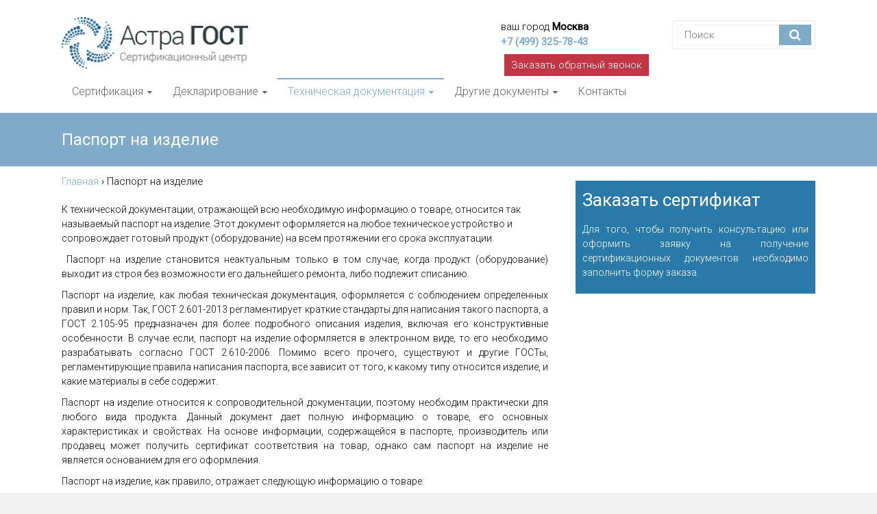

--- FILE ---
content_type: text/html; charset=UTF-8
request_url: http://astragost.ru/pasport-na-izdelie/
body_size: 9397
content:

<!DOCTYPE html>
<html lang="ru-RU">
<head>
<meta charset="UTF-8">
<meta name="viewport" content="width=device-width, initial-scale=1">
<link rel="profile" href="http://gmpg.org/xfn/11">
<link rel="pingback" href="http://astragost.ru/xmlrpc.php">



<title>Паспорт на изделие | Астрагост</title>
<link rel="alternate" type="application/rss+xml" title="Астрагост &raquo; Лента" href="http://astragost.ru/feed/" />
<link rel="alternate" type="application/rss+xml" title="Астрагост &raquo; Лента комментариев" href="http://astragost.ru/comments/feed/" />
<link rel="alternate" type="application/rss+xml" title="Астрагост &raquo; Лента комментариев к &laquo;Паспорт на изделие&raquo;" href="http://astragost.ru/pasport-na-izdelie/feed/" />
		<script type="text/javascript">
			window._wpemojiSettings = {"baseUrl":"https:\/\/s.w.org\/images\/core\/emoji\/72x72\/","ext":".png","source":{"concatemoji":"http:\/\/astragost.ru\/wp-includes\/js\/wp-emoji-release.min.js?ver=4.5.3"}};
			!function(a,b,c){function d(a){var c,d,e,f=b.createElement("canvas"),g=f.getContext&&f.getContext("2d"),h=String.fromCharCode;if(!g||!g.fillText)return!1;switch(g.textBaseline="top",g.font="600 32px Arial",a){case"flag":return g.fillText(h(55356,56806,55356,56826),0,0),f.toDataURL().length>3e3;case"diversity":return g.fillText(h(55356,57221),0,0),c=g.getImageData(16,16,1,1).data,d=c[0]+","+c[1]+","+c[2]+","+c[3],g.fillText(h(55356,57221,55356,57343),0,0),c=g.getImageData(16,16,1,1).data,e=c[0]+","+c[1]+","+c[2]+","+c[3],d!==e;case"simple":return g.fillText(h(55357,56835),0,0),0!==g.getImageData(16,16,1,1).data[0];case"unicode8":return g.fillText(h(55356,57135),0,0),0!==g.getImageData(16,16,1,1).data[0]}return!1}function e(a){var c=b.createElement("script");c.src=a,c.type="text/javascript",b.getElementsByTagName("head")[0].appendChild(c)}var f,g,h,i;for(i=Array("simple","flag","unicode8","diversity"),c.supports={everything:!0,everythingExceptFlag:!0},h=0;h<i.length;h++)c.supports[i[h]]=d(i[h]),c.supports.everything=c.supports.everything&&c.supports[i[h]],"flag"!==i[h]&&(c.supports.everythingExceptFlag=c.supports.everythingExceptFlag&&c.supports[i[h]]);c.supports.everythingExceptFlag=c.supports.everythingExceptFlag&&!c.supports.flag,c.DOMReady=!1,c.readyCallback=function(){c.DOMReady=!0},c.supports.everything||(g=function(){c.readyCallback()},b.addEventListener?(b.addEventListener("DOMContentLoaded",g,!1),a.addEventListener("load",g,!1)):(a.attachEvent("onload",g),b.attachEvent("onreadystatechange",function(){"complete"===b.readyState&&c.readyCallback()})),f=c.source||{},f.concatemoji?e(f.concatemoji):f.wpemoji&&f.twemoji&&(e(f.twemoji),e(f.wpemoji)))}(window,document,window._wpemojiSettings);
		</script>
		<style type="text/css">
img.wp-smiley,
img.emoji {
	display: inline !important;
	border: none !important;
	box-shadow: none !important;
	height: 1em !important;
	width: 1em !important;
	margin: 0 .07em !important;
	vertical-align: -0.1em !important;
	background: none !important;
	padding: 0 !important;
}
</style>
<link rel='stylesheet' id='yarppWidgetCss-css'  href='http://astragost.ru/wp-content/plugins/yet-another-related-posts-plugin/style/widget.css?ver=4.5.3' type='text/css' media='all' />
<link rel='stylesheet' id='wp-pagenavi-css'  href='http://astragost.ru/wp-content/plugins/wp-pagenavi/pagenavi-css.css?ver=2.70' type='text/css' media='all' />
<link rel='stylesheet' id='ample-bxslider-css'  href='http://astragost.ru/wp-content/themes/ample/js/jquery.bxslider/jquery.bxslider.css?ver=4.0' type='text/css' media='all' />
<link rel='stylesheet' id='ample-google-fonts-css'  href='//fonts.googleapis.com/css?family=Roboto%3A400%2C300&#038;ver=4.5.3' type='text/css' media='all' />
<link rel='stylesheet' id='ample-fontawesome-css'  href='http://astragost.ru/wp-content/themes/ample/font-awesome/css/font-awesome.min.css?ver=4.2.0' type='text/css' media='all' />
<link rel='stylesheet' id='ample-style-css'  href='http://astragost.ru/wp-content/themes/ample/style.css?ver=4.5.3' type='text/css' media='all' />
<link rel='stylesheet' id='mcc-ui-css'  href='http://astragost.ru/wp-content/plugins/mcc/UI/jquery-ui-1.10.3.custom.css?ver=4.5.3' type='text/css' media='all' />
<link rel='stylesheet' id='mcc-ui2-css'  href='http://astragost.ru/wp-content/plugins/mcc/UI/jquery-ui-mcc.css?ver=4.5.3' type='text/css' media='all' />
<script type='text/javascript' src='http://astragost.ru/wp-includes/js/jquery/jquery.js?ver=1.12.4'></script>
<script type='text/javascript' src='http://astragost.ru/wp-includes/js/jquery/jquery-migrate.min.js?ver=1.4.1'></script>
<script type='text/javascript' src='http://astragost.ru/wp-content/plugins/mcc/UI/jquery-ui-1.10.3.custom.js?ver=1.10.3'></script>
<script type='text/javascript' src='http://astragost.ru/wp-content/plugins/mcc/UI/jquery-ui-mcc.js?ver=1.10.3'></script>
<script type='text/javascript' src='http://astragost.ru/wp-content/plugins/mcc/UI/jquery-metadata.js?ver=1.10.3'></script>
<script type='text/javascript' src='http://astragost.ru/wp-content/plugins/mcc/UI/jquery-openxtag.js?ver=1.10.3'></script>
<script type='text/javascript' src='http://astragost.ru/wp-content/plugins/mcc/UI/jquery-inputmask.js?ver=1.10.3'></script>
<script type='text/javascript' src='http://astragost.ru/wp-content/plugins/mcc/UI/jquery-bind-first.js?ver=1.10.3'></script>
<script type='text/javascript' src='http://astragost.ru/wp-content/plugins/mcc/UI/jquery-inputmask-multi.js?ver=1.10.3'></script>
<link rel='https://api.w.org/' href='http://astragost.ru/wp-json/' />
<link rel="EditURI" type="application/rsd+xml" title="RSD" href="http://astragost.ru/xmlrpc.php?rsd" />
<link rel="wlwmanifest" type="application/wlwmanifest+xml" href="http://astragost.ru/wp-includes/wlwmanifest.xml" /> 
<meta name="generator" content="WordPress 4.5.3" />
<link rel="canonical" href="http://astragost.ru/pasport-na-izdelie/" />
<link rel='shortlink' href='http://astragost.ru/?p=5789' />
<link rel="alternate" type="application/json+oembed" href="http://astragost.ru/wp-json/oembed/1.0/embed?url=http%3A%2F%2Fastragost.ru%2Fpasport-na-izdelie%2F" />
<link rel="alternate" type="text/xml+oembed" href="http://astragost.ru/wp-json/oembed/1.0/embed?url=http%3A%2F%2Fastragost.ru%2Fpasport-na-izdelie%2F&#038;format=xml" />
<script type="text/javascript">
        window.mcc_directory="http://astragost.ru/wp-content/plugins/mcc/";
            
        function mccGoogleRecaptha() {
            var mysitekey = "6LeAaiYTAAAAADEv2Lz3Mb--6fmLFt97M9JIJ0xX";
            var temp = 1;    
            
            jQuery(".mcc-form .recaptcha").each(function() {
                this.id="recaptcha"+temp;
                temp++;
            });
                
            for(var c=1; c<10; c++) {
                try {
                    var _size = jQuery("#recaptcha" + c).data("capsize")? jQuery("#recaptcha" + c).data("capsize") : "dark";                   

                    grecaptcha.render("recaptcha" + c, {
                    "sitekey" : mysitekey,
                    "size" : _size
                    });
                }
                catch(e) {}
            }
        }
    </script>
    <script type="text/javascript" src="https://www.google.com/recaptcha/api.js?hl=ru&onload=mccGoogleRecaptha&render=explicit" async defer></script>

<!-- platinum seo pack 1.3.8 -->
<meta name="robots" content="index,follow" />
<meta name="description" content="Паспорт на изделие - это документ, который оформляется на любое техническое устройство и сопровождает готовый продукт (оборудование) на всем протяжении его срока эксплуатации. В АстраГОСТ можно оформить паспорт на изделие быстро и недорого." />
<meta name="keywords" content="Паспорт на изделие, паспорт на продукцию" />
<link rel="canonical" href="http://astragost.ru/pasport-na-izdelie/" />
<!-- /platinum one seo pack -->
<script type="text/javascript">
	window._wp_rp_static_base_url = 'https://wprp.zemanta.com/static/';
	window._wp_rp_wp_ajax_url = "http://astragost.ru/wp-admin/admin-ajax.php";
	window._wp_rp_plugin_version = '3.6';
	window._wp_rp_post_id = '5789';
	window._wp_rp_num_rel_posts = '4';
	window._wp_rp_thumbnails = true;
	window._wp_rp_post_title = '%D0%9F%D0%B0%D1%81%D0%BF%D0%BE%D1%80%D1%82+%D0%BD%D0%B0+%D0%B8%D0%B7%D0%B4%D0%B5%D0%BB%D0%B8%D0%B5';
	window._wp_rp_post_tags = ['justifi'];
	window._wp_rp_promoted_content = true;
</script>
<script type="text/javascript" src="https://wprp.zemanta.com/static/js/loader.js?version=3.6" async></script>
<link rel="stylesheet" href="http://astragost.ru/wp-content/plugins/wordpress-23-related-posts-plugin/static/themes/vertical.css?version=3.6" />
<link rel="shortcut icon" href="http://astragost.ru/wp-content/uploads/2015/07/favicon.ico" type="image/x-icon" /><link rel="stylesheet" href="https://cdn.envybox.io/widget/cbk.css">
<script type="text/javascript" src="https://cdn.envybox.io/widget/cbk.js?wcb_code=1b18abdcf527de544b1f30632681db54" charset="UTF-8" async></script>

<!-- Yandex.Metrika counter -->
<script type="text/javascript" >
    (function (d, w, c) {
        (w[c] = w[c] || []).push(function() {
            try {
                w.yaCounter46235562 = new Ya.Metrika({
                    id:46235562,
                    clickmap:true,
                    trackLinks:true,
                    accurateTrackBounce:true,
                    webvisor:true
                });
            } catch(e) { }
        });

        var n = d.getElementsByTagName("script")[0],
            s = d.createElement("script"),
            f = function () { n.parentNode.insertBefore(s, n); };
        s.type = "text/javascript";
        s.async = true;
        s.src = "https://mc.yandex.ru/metrika/watch.js";

        if (w.opera == "[object Opera]") {
            d.addEventListener("DOMContentLoaded", f, false);
        } else { f(); }
    })(document, window, "yandex_metrika_callbacks");
</script>
<noscript><div><img src="https://mc.yandex.ru/watch/46235562" style="position:absolute; left:-9999px;" alt="" /></div></noscript>
<!-- /Yandex.Metrika counter -->

</head>

<body class="page page-id-5789 page-template-default  wide">
   <div id="page" class="hfeed site">
   <header id="masthead" class="site-header" role="banner">
      <div class="header">
         
         <div class="main-head-wrap inner-wrap clearfix">
            <div id="header-left-section">
               
                  <div id="header-logo-image">
                     <a href="http://astragost.ru/" title="Астрагост" rel="home"><img src="http://astragost.ru/wp-content/uploads/2015/06/logo.png" alt="Астрагост"></a>
                  </div>
                           </div>

           <div class="search-form-top">

              <div class="">
             
<form action="http://astragost.ru/" class="search-form searchform clearfix" method="get">
   <div class="search-wrap">
      <input type="text" placeholder="Поиск" class="s field" name="s">
      <button class="search-icon" type="submit"></button>
   </div>
</form><!-- .searchform -->             </div>
           </div>

           <div class="header-cities">
             <p id="cityn" style="display:none;"></p>
             <div>

             <div class="list_show">
             <span class="gor012">ваш город <b>Москва</b></span>
               <ul style="display: none;"></ul><br>
               <a id="msk01" class="header-cities__phone" href="tel:+74991139385">
                   <span id="msk12">+7 (499) 325-78-43</span>
                 </a>
                 <a id="msk_email0" class="header-cities__phone" href="#">
                  <span id="msk_email1"></span>
                </a>
             </div>
               <span class="header-cities__phone-wrapper">

               </span>
             </div>
             <a href="http://astragost.ru/?p=2098" class="regresso">Заказать обратный звонок</a>
           </div>

            <div id="header-right-section">

               <nav id="site-navigation" class="main-navigation" role="navigation">
                  <h3 class="menu-toggle"></h3>
                  <div class="menu-header-yar-container"><ul id="menu-header-yar" class="menu menu-primary-container"><li id="menu-item-5973" class="menu-item menu-item-type-custom menu-item-object-custom menu-item-has-children menu-item-5973"><a href="http://astragost.ru/sertifikatsiya/">Сертификация</a>
<ul class="sub-menu">
	<li id="menu-item-5975" class="menu-item menu-item-type-post_type menu-item-object-page menu-item-5975"><a href="http://astragost.ru/sertifikatsiya/obyazatelnyiy-sertifikat-sootvetstviya/">Сертификат соответствия ГОСТ Р</a></li>
	<li id="menu-item-5976" class="menu-item menu-item-type-post_type menu-item-object-post menu-item-5976"><a href="http://astragost.ru/77-dobrovolnaya-sertifikacziya-vzglyad-analitikov/">Добровольная сертификация</a></li>
	<li id="menu-item-6008" class="menu-item menu-item-type-post_type menu-item-object-post menu-item-6008"><a href="http://astragost.ru/sertifikat-sootvetstviya-teh-reglamentu/">Сертификат соответствия техническому регламенту</a></li>
	<li id="menu-item-5924" class="menu-item menu-item-type-post_type menu-item-object-post menu-item-5924"><a href="http://astragost.ru/pozharnyiy-sertifikat/">Пожарный сертификат</a></li>
	<li id="menu-item-5994" class="menu-item menu-item-type-post_type menu-item-object-post menu-item-5994"><a href="http://astragost.ru/sertifikat-iso-9001/">Сертификат ИСО 9001</a></li>
	<li id="menu-item-6002" class="menu-item menu-item-type-post_type menu-item-object-page menu-item-6002"><a href="http://astragost.ru/58-sertifikat-iso-14001/">Сертификат ИСО 14001</a></li>
	<li id="menu-item-6001" class="menu-item menu-item-type-post_type menu-item-object-page menu-item-6001"><a href="http://astragost.ru/59-sertifikat-ohsas-18001/">Сертификат OHSAS 18001</a></li>
	<li id="menu-item-5977" class="menu-item menu-item-type-post_type menu-item-object-page menu-item-5977"><a href="http://astragost.ru/sertifikatsiya/sertifikat-sootvetstviya-na-uslugi/">Сертификат соответствия на услуги</a></li>
	<li id="menu-item-5999" class="menu-item menu-item-type-post_type menu-item-object-page menu-item-5999"><a href="http://astragost.ru/55-sertifikat-proisxozhdeniya/">Сертификат происхождения</a></li>
	<li id="menu-item-5992" class="menu-item menu-item-type-post_type menu-item-object-page menu-item-5992"><a href="http://astragost.ru/uslugi/sertifikatsiya-sredstv-izmereniy/">Сертификация средств измерений</a></li>
	<li id="menu-item-6000" class="menu-item menu-item-type-post_type menu-item-object-page menu-item-6000"><a href="http://astragost.ru/61-sertifikat-ukrsepro/">Сертификат УкрСЕПРО</a></li>
	<li id="menu-item-5996" class="menu-item menu-item-type-post_type menu-item-object-page menu-item-5996"><a href="http://astragost.ru/65-ekologicheskij-sertifikat/">Экологический сертификат</a></li>
	<li id="menu-item-5997" class="menu-item menu-item-type-post_type menu-item-object-page menu-item-5997"><a href="http://astragost.ru/60-sertifikat-evro-4/">Свидетельство о безопасности конструкции</a></li>
	<li id="menu-item-6803" class="menu-item menu-item-type-post_type menu-item-object-page menu-item-6803"><a href="http://astragost.ru/nomer-sertifikata-sootvetstviya/">Номер сертификата соответствия</a></li>
</ul>
</li>
<li id="menu-item-5906" class="menu-item menu-item-type-custom menu-item-object-custom menu-item-has-children menu-item-5906"><a>Декларирование</a>
<ul class="sub-menu">
	<li id="menu-item-5986" class="menu-item menu-item-type-post_type menu-item-object-post menu-item-5986"><a href="http://astragost.ru/deklaratsiya-o-sootvetstvii/">Декларация ГОСТ Р</a></li>
	<li id="menu-item-5930" class="menu-item menu-item-type-post_type menu-item-object-page menu-item-5930"><a href="http://astragost.ru/uslugi/47-deklaracziya-pozharnoj-bezopasnosti/">Декларация пожарной безопасности</a></li>
	<li id="menu-item-5931" class="menu-item menu-item-type-post_type menu-item-object-page menu-item-5931"><a href="http://astragost.ru/45-deklaracziya-o-sootvetstviya/">Декларация соответствия ТР ТС</a></li>
</ul>
</li>
<li id="menu-item-6198" class="menu-item menu-item-type-post_type menu-item-object-page current-menu-ancestor current-menu-parent current_page_parent current_page_ancestor menu-item-has-children menu-item-6198"><a href="http://astragost.ru/tehnicheskaya-dokumentatsiya/">Техническая документация</a>
<ul class="sub-menu">
	<li id="menu-item-6199" class="menu-item menu-item-type-post_type menu-item-object-page current-menu-item page_item page-item-5789 current_page_item menu-item-6199"><a href="http://astragost.ru/pasport-na-izdelie/">Паспорт на изделие</a></li>
	<li id="menu-item-6796" class="menu-item menu-item-type-post_type menu-item-object-page menu-item-6796"><a href="http://astragost.ru/pasport-bezopasnosti/">Паспорт безопасности</a></li>
	<li id="menu-item-6200" class="menu-item menu-item-type-post_type menu-item-object-page menu-item-6200"><a href="http://astragost.ru/pasport-kachestva-na-tovar/">Паспорт качества на товар</a></li>
	<li id="menu-item-6201" class="menu-item menu-item-type-post_type menu-item-object-page menu-item-6201"><a href="http://astragost.ru/51-pasport-bezopasnosti-veshhestva/">Паспорт безопасности вещества</a></li>
	<li id="menu-item-6367" class="menu-item menu-item-type-post_type menu-item-object-page menu-item-6367"><a href="http://astragost.ru/63-texnologicheskie-instrukczii/">Технологические инструкции</a></li>
	<li id="menu-item-6362" class="menu-item menu-item-type-post_type menu-item-object-page menu-item-6362"><a href="http://astragost.ru/64-texnologicheskij-reglament/">Технологический регламент</a></li>
	<li id="menu-item-6363" class="menu-item menu-item-type-post_type menu-item-object-page menu-item-6363"><a href="http://astragost.ru/62-texnicheskie-usloviya-tu/">Технические условия</a></li>
	<li id="menu-item-6366" class="menu-item menu-item-type-post_type menu-item-object-page menu-item-6366"><a href="http://astragost.ru/tehnicheskaya-dokumentatsiya/tehnicheskie-usloviya-gost/">Технические условия ГОСТ</a></li>
	<li id="menu-item-6368" class="menu-item menu-item-type-post_type menu-item-object-page menu-item-6368"><a href="http://astragost.ru/poryadok-razrabotki-tehnicheskih-usloviy/">Порядок разработки технических условий</a></li>
	<li id="menu-item-6369" class="menu-item menu-item-type-post_type menu-item-object-page menu-item-6369"><a href="http://astragost.ru/tehnicheskaya-dokumentatsiya/izmenenie-tehnicheskih-usloviy/">Изменение технических условий</a></li>
	<li id="menu-item-6375" class="menu-item menu-item-type-post_type menu-item-object-page menu-item-6375"><a href="http://astragost.ru/tehnicheskaya-dokumentatsiya/">Техническая документация</a></li>
</ul>
</li>
<li id="menu-item-6797" class="menu-item menu-item-type-custom menu-item-object-custom menu-item-has-children menu-item-6797"><a href="http://astragost.ru/uslugi/">Другие документы</a>
<ul class="sub-menu">
	<li id="menu-item-5993" class="menu-item menu-item-type-post_type menu-item-object-page menu-item-5993"><a href="http://astragost.ru/49-ozonovoe-zaklyuchenie/">Озоновое заключение</a></li>
	<li id="menu-item-6010" class="menu-item menu-item-type-post_type menu-item-object-post menu-item-6010"><a href="http://astragost.ru/otkaznoe-pismo/">Отказное письмо</a></li>
	<li id="menu-item-6014" class="menu-item menu-item-type-post_type menu-item-object-page menu-item-6014"><a href="http://astragost.ru/uslugi/protokol-radiologicheskogo-kontrolya/">Протокол радиологического контроля</a></li>
	<li id="menu-item-6003" class="menu-item menu-item-type-post_type menu-item-object-post menu-item-6003"><a href="http://astragost.ru/razreshenie-na-primenenie-rostehnadzora/">Экспертиза промышленной безопасности</a></li>
	<li id="menu-item-5998" class="menu-item menu-item-type-post_type menu-item-object-page menu-item-5998"><a href="http://astragost.ru/uslugi/registratsionnoe-udostoverenie/">Регистрационное удостоверение</a></li>
	<li id="menu-item-5990" class="menu-item menu-item-type-post_type menu-item-object-post menu-item-5990"><a href="http://astragost.ru/svidetelstvo-o-gos-registratsii/">Свидетельство о государственной регистрации</a></li>
	<li id="menu-item-6987" class="menu-item menu-item-type-post_type menu-item-object-page menu-item-6987"><a href="http://astragost.ru/uslugi/ekspertnoe-zaklyuchenie/">Экспертное заключение</a></li>
	<li id="menu-item-6988" class="menu-item menu-item-type-post_type menu-item-object-page menu-item-6988"><a href="http://astragost.ru/48-notifikacziya-fsb/">Нотификация ФСБ</a></li>
</ul>
</li>
<li id="menu-item-6864" class="menu-item menu-item-type-post_type menu-item-object-page menu-item-6864"><a href="http://astragost.ru/kontakty/">Контакты</a></li>
</ul></div>               </nav>
               <!--<i class="fa fa-search search-top"></i>-->

   	      </div>

   	   </div><!-- .main-head-wrap -->
           	   </div><!-- .header -->
	</header><!-- end of header -->
   <div class="main-wrapper">

               <div class="header-post-title-container clearfix">
            <div class="inner-wrap">
               <div class="post-title-wrapper">
                  <h1 class="header-post-title-class entry-title">Паспорт на изделие</h1>
               </div>
                           </div>
         </div>
     
   <div class="single-page clearfix">
      <div class="inner-wrap">
         <div id="primary">
            <div id="content">
               <div class="breadcrumbs"><span itemscope itemtype="http://data-vocabulary.org/Breadcrumb"><a href="http://astragost.ru/" itemprop="url"><span itemprop="title">Главная</span></a></span> <span class="sep">›</span> <span class="current">Паспорт на изделие</span></div><!-- .breadcrumbs -->               
               
                  
<article id="post-5789" class="post-5789 page type-page status-publish hentry">
   
   <div class="entry-content">
      <p>К технической документации, отражающей всю необходимую информацию о товаре, относится так называемый паспорт на изделие. Этот документ оформляется на любое техническое устройство и сопровождает готовый продукт (оборудование) на всем протяжении его срока эксплуатации.</p>
<p style="text-align: justify;"> Паспорт на изделие становится неактуальным только в том случае, когда продукт (оборудование) выходит из строя без возможности его дальнейшего ремонта, либо подлежит списанию.</p>
<p style="text-align: justify;">Паспорт на изделие, как любая техническая документация, оформляется с соблюдением определенных правил и норм. Так, ГОСТ 2.601-2013 регламентирует краткие стандарты для написания такого паспорта, а ГОСТ 2.105-95 предназначен для более подробного описания изделия, включая его конструктивные особенности. В случае если, паспорт на изделие оформляется в электронном виде, то его необходимо разрабатывать согласно ГОСТ 2.610-2006. Помимо всего прочего, существуют и другие ГОСТы, регламентирующие правила написания паспорта, все зависит от того, к какому типу относится изделие, и какие материалы в себе содержит.</p>
<p style="text-align: justify;">Паспорт на изделие относится к сопроводительной документации, поэтому необходим практически для любого вида продукта. Данный документ дает полную информацию о товаре, его основных характеристиках и свойствах. На основе информации, содержащейся в паспорте, производитель или продавец может получить сертификат соответствия на товар, однако сам паспорт на изделие не является основанием для его оформления.</p>
<p style="text-align: justify;">Паспорт на изделие, как правило, отражает следующую информацию о товаре:</p>
<ul style="text-align: justify;">
<li>Технические характеристики;</li>
<li>Срок эксплуатации;</li>
<li>Энергопотребляемость;</li>
<li>Комплектация;</li>
<li>Особенности эксплуатации;</li>
<li>Информация об упаковке;</li>
<li>Правила транспортировки;</li>
<li>Особенности утилизации и др.</li>
</ul>
<p style="text-align: justify;">Получить паспорт на изделие вы можете в нашем сертификационном центре. Оставьте заявку нашему специалисту, позвонив по одному из телефонов, указанных на сайте.</p>
<p style="text-align: justify;">Если вам необходимо проконсультироваться со специалистом, вы всегда можете обратиться в наш сертификационный центр, где вам ответят на все интересующие вас вопросы, абсолютно бесплатно, помогут разобраться во всех тонкостях оформления документов. Будем рады видеть вас в числе наших клиентов!</p>
<p>&nbsp;</p>
   </div>

   </article>                   <div class="btn-nuevo">
                           <a class="slider-button" href="/vopros-otvet" title=""> Вопрос-ответ
                           </a>
                        </div>
            </div>
                  
<div class="wp_rp_wrap  wp_rp_vertical" id="wp_rp_first"><div class="wp_rp_content"><h3 class="related_post_title">Вам могут быть интересны эти статьи</h3><ul class="related_post wp_rp"><li data-position="0" data-poid="in-6116" data-post-type="none" ><a href="http://astragost.ru/evraziyskaya-komissiya-snyala-poshlinyi-s-chastey-gazovyih-turbin/" class="wp_rp_thumbnail"><img src="http://astragost.ru/wp-content/uploads/2015/05/sobranie_akcionerov-460x2951-150x150.jpeg" alt="Евразийская комиссия сняла пошлины с частей газовых турбин " width="150" height="150" /></a><a href="http://astragost.ru/evraziyskaya-komissiya-snyala-poshlinyi-s-chastey-gazovyih-turbin/" class="wp_rp_title">Евразийская комиссия сняла пошлины с частей газовых турбин </a></li><li data-position="1" data-poid="in-5883" data-post-type="none" ><a href="http://astragost.ru/dlya-fitnes-uslug-poyavilsya-spetsialnyiy-gost/" class="wp_rp_thumbnail"><img src="http://astragost.ru/wp-content/uploads/2015/07/pasport-150x150.jpg" alt="Для фитнес-услуг появился специальный ГОСТ" width="150" height="150" /></a><a href="http://astragost.ru/dlya-fitnes-uslug-poyavilsya-spetsialnyiy-gost/" class="wp_rp_title">Для фитнес-услуг появился специальный ГОСТ</a></li><li data-position="2" data-poid="in-5901" data-post-type="none" ><a href="http://astragost.ru/rabotu-nad-dogovorom-o-sudohodstve-planiruetsya-zavershit-v-2015-godu/" class="wp_rp_thumbnail"><img src="http://astragost.ru/wp-content/uploads/2015/06/registraciya-firmiy-150x150.jpg" alt="Работу над Договором о судоходстве планируется завершить в 2015 году" width="150" height="150" /></a><a href="http://astragost.ru/rabotu-nad-dogovorom-o-sudohodstve-planiruetsya-zavershit-v-2015-godu/" class="wp_rp_title">Работу над Договором о судоходстве планируется завершить в 2015 году</a></li><li data-position="3" data-poid="in-6343" data-post-type="none" ><a href="http://astragost.ru/kirgiziya-kazahstan-granitsa-otkryita/" class="wp_rp_thumbnail"><img src="http://astragost.ru/wp-content/uploads/2015/06/registraciya-firmiy-150x150.jpg" alt="Киргизия-Казахстан: граница открыта! " width="150" height="150" /></a><a href="http://astragost.ru/kirgiziya-kazahstan-granitsa-otkryita/" class="wp_rp_title">Киргизия-Казахстан: граница открыта! </a></li></ul></div></div>

                                 
                     </div>

         
<div id="secondary" class="sidebar">
       <div class="front-side formaside">
    <h3>Заказать сертификат</h3>
    <p>Для того, чтобы получить консультацию или оформить заявку на получение сертификационных документов необходимо заполнить форму заказа.</p>
    <script data-b24-form="inline/954/xfiz9i" data-skip-moving="true">  
(function(w,d,u){
var s=d.createElement('script');s.async=true;s.src=u+'?'+(Date.now()/180000|0);
var h=d.getElementsByTagName('script')[0];h.parentNode.insertBefore(s,h);
})(window,document,'https://cdn-ru.bitrix24.ru/b4631593/crm/form/loader_954.js');
</script>   
</div>
  </div>      </div><!-- .inner-wrap -->
   </div><!-- .single-page -->

   ﻿      </div><!-- .main-wrapper -->

      <footer id="colophon">
         <div class="inner-wrap">
        <div class="foot_btn">
           <div class="">
                                                 <div class="slider-link-btn">
                           <a class="" href="/zakazat-zvonok" title="">Заказать звонок</a>
                        </div><div class="slider-link-btn">
                           <a class="" href="/zakazat-sertifikat" title=""> Заказать сертификат
                           </a>
                        </div>
                        <div class="slider-link-btn">
                           <a class="" href="/vopros-otvet" title=""> Вопрос-ответ
                           </a>
                        </div>
                        <div class="slider-link-btn">
                           <a class="" href="/ostavit-otzyiv" title=""> Отзывы о нас
                           </a>
                        </div>
                        <div class="slider-link-btn">
                           <a class="" href="/kontakty" title=""> Контакты
                           </a>
                        </div>
                                             </div>
        </div>

            

            <div class="footer-bottom clearfix">
               <div class="copyright-info">
                  © 2026 Астрагост
                  <div class="footer-links">
                     <a href="/politika-konfidentsialnosti-na-obrabotku-personalnyih-dannyih/">Политика конфиденциальности</a>
                     <a href="/soglashenie-na-obrabotku-personalnyih-dannyih/">Пользовательское соглашение</a>
                  </div>
               </div>

               <div class="footer-nav">
                              <div class="counter">

      <!--Openstat-->
      <span id="openstat2067235"></span>
      <script type="text/javascript">
         var openstat = { counter: 2067235, image: 93, color: "c3c3c3", next: openstat };
         (function(d, t, p) {
            var j = d.createElement(t); j.async = true; j.type = "text/javascript";
            j.src = ("https:" == p ? "https:" : "http:") + "//openstat.net/cnt.js";
            var s = d.getElementsByTagName(t)[0]; s.parentNode.insertBefore(j, s);
         })(document, "script", document.location.protocol);
      </script>
      <!--/Openstat-->

   <!-- here was informer -->

<!-- here was counter -->

   </div>
               </div>
            </div>
         </div>
      </footer>
      <a href="#masthead" id="scroll-up"><i class="fa fa-angle-up"></i></a>
   </div><!-- #page -->
   <script type='text/javascript' src='http://astragost.ru/wp-includes/js/comment-reply.min.js?ver=4.5.3'></script>
<script type='text/javascript' src='http://astragost.ru/wp-content/themes/ample/js/jquery.autocolumnlist.min.js?ver=4.5.3'></script>
<script type='text/javascript' src='http://astragost.ru/wp-content/themes/ample/js/theme-custom.js?ver=4.5.3'></script>
<script type='text/javascript' src='http://astragost.ru/wp-content/themes/ample/js/navigation.js?ver=4.5.3'></script>
<script type='text/javascript' src='http://astragost.ru/wp-includes/js/wp-embed.min.js?ver=4.5.3'></script>
   <!-- BEGIN JIVOSITE CODE {literal} -->
<script type='text/javascript'>
(function(){ var widget_id = 'dbE2HWQ1lF';var d=document;var w=window;function l(){
var s = document.createElement('script'); s.type = 'text/javascript'; s.async = true; s.src = '//code.jivosite.com/script/widget/'+widget_id; var ss = document.getElementsByTagName('script')[0]; ss.parentNode.insertBefore(s, ss);}if(d.readyState=='complete'){l();}else{if(w.attachEvent){w.attachEvent('onload',l);}else{w.addEventListener('load',l,false);}}})();</script>
<!-- {/literal} END JIVOSITE CODE -->
<noindex>
<link rel="stylesheet" href="//cb.astratest.com/widget/tracker.css">
<script type="text/javascript" src="//cb.astratest.com/php/1.js" charset="UTF-8"></script >
<script type="text/javascript">var uid_code="679";</script>
</noindex></body>
</html>


--- FILE ---
content_type: text/html; charset=UTF-8
request_url: http://astragost.ru/
body_size: 11188
content:

<!DOCTYPE html>
<html lang="ru-RU">
<head>
<meta charset="UTF-8">
<meta name="viewport" content="width=device-width, initial-scale=1">
<link rel="profile" href="http://gmpg.org/xfn/11">
<link rel="pingback" href="http://astragost.ru/xmlrpc.php">



<title>Сертификационный Центр, получение сертификата | Астрагост</title>
<link rel="alternate" type="application/rss+xml" title="Астрагост &raquo; Лента" href="http://astragost.ru/feed/" />
<link rel="alternate" type="application/rss+xml" title="Астрагост &raquo; Лента комментариев" href="http://astragost.ru/comments/feed/" />
<link rel="alternate" type="application/rss+xml" title="Астрагост &raquo; Лента комментариев к &laquo;Главная&raquo;" href="http://astragost.ru/glavnaya-2/feed/" />
		<script type="text/javascript">
			window._wpemojiSettings = {"baseUrl":"https:\/\/s.w.org\/images\/core\/emoji\/72x72\/","ext":".png","source":{"concatemoji":"http:\/\/astragost.ru\/wp-includes\/js\/wp-emoji-release.min.js?ver=4.5.3"}};
			!function(a,b,c){function d(a){var c,d,e,f=b.createElement("canvas"),g=f.getContext&&f.getContext("2d"),h=String.fromCharCode;if(!g||!g.fillText)return!1;switch(g.textBaseline="top",g.font="600 32px Arial",a){case"flag":return g.fillText(h(55356,56806,55356,56826),0,0),f.toDataURL().length>3e3;case"diversity":return g.fillText(h(55356,57221),0,0),c=g.getImageData(16,16,1,1).data,d=c[0]+","+c[1]+","+c[2]+","+c[3],g.fillText(h(55356,57221,55356,57343),0,0),c=g.getImageData(16,16,1,1).data,e=c[0]+","+c[1]+","+c[2]+","+c[3],d!==e;case"simple":return g.fillText(h(55357,56835),0,0),0!==g.getImageData(16,16,1,1).data[0];case"unicode8":return g.fillText(h(55356,57135),0,0),0!==g.getImageData(16,16,1,1).data[0]}return!1}function e(a){var c=b.createElement("script");c.src=a,c.type="text/javascript",b.getElementsByTagName("head")[0].appendChild(c)}var f,g,h,i;for(i=Array("simple","flag","unicode8","diversity"),c.supports={everything:!0,everythingExceptFlag:!0},h=0;h<i.length;h++)c.supports[i[h]]=d(i[h]),c.supports.everything=c.supports.everything&&c.supports[i[h]],"flag"!==i[h]&&(c.supports.everythingExceptFlag=c.supports.everythingExceptFlag&&c.supports[i[h]]);c.supports.everythingExceptFlag=c.supports.everythingExceptFlag&&!c.supports.flag,c.DOMReady=!1,c.readyCallback=function(){c.DOMReady=!0},c.supports.everything||(g=function(){c.readyCallback()},b.addEventListener?(b.addEventListener("DOMContentLoaded",g,!1),a.addEventListener("load",g,!1)):(a.attachEvent("onload",g),b.attachEvent("onreadystatechange",function(){"complete"===b.readyState&&c.readyCallback()})),f=c.source||{},f.concatemoji?e(f.concatemoji):f.wpemoji&&f.twemoji&&(e(f.twemoji),e(f.wpemoji)))}(window,document,window._wpemojiSettings);
		</script>
		<style type="text/css">
img.wp-smiley,
img.emoji {
	display: inline !important;
	border: none !important;
	box-shadow: none !important;
	height: 1em !important;
	width: 1em !important;
	margin: 0 .07em !important;
	vertical-align: -0.1em !important;
	background: none !important;
	padding: 0 !important;
}
</style>
<link rel='stylesheet' id='yarppWidgetCss-css'  href='http://astragost.ru/wp-content/plugins/yet-another-related-posts-plugin/style/widget.css?ver=4.5.3' type='text/css' media='all' />
<link rel='stylesheet' id='wp-pagenavi-css'  href='http://astragost.ru/wp-content/plugins/wp-pagenavi/pagenavi-css.css?ver=2.70' type='text/css' media='all' />
<link rel='stylesheet' id='ample-bxslider-css'  href='http://astragost.ru/wp-content/themes/ample/js/jquery.bxslider/jquery.bxslider.css?ver=4.0' type='text/css' media='all' />
<link rel='stylesheet' id='ample-google-fonts-css'  href='//fonts.googleapis.com/css?family=Roboto%3A400%2C300&#038;ver=4.5.3' type='text/css' media='all' />
<link rel='stylesheet' id='ample-fontawesome-css'  href='http://astragost.ru/wp-content/themes/ample/font-awesome/css/font-awesome.min.css?ver=4.2.0' type='text/css' media='all' />
<link rel='stylesheet' id='ample-style-css'  href='http://astragost.ru/wp-content/themes/ample/style.css?ver=4.5.3' type='text/css' media='all' />
<link rel='stylesheet' id='mcc-ui-css'  href='http://astragost.ru/wp-content/plugins/mcc/UI/jquery-ui-1.10.3.custom.css?ver=4.5.3' type='text/css' media='all' />
<link rel='stylesheet' id='mcc-ui2-css'  href='http://astragost.ru/wp-content/plugins/mcc/UI/jquery-ui-mcc.css?ver=4.5.3' type='text/css' media='all' />
<script type='text/javascript' src='http://astragost.ru/wp-includes/js/jquery/jquery.js?ver=1.12.4'></script>
<script type='text/javascript' src='http://astragost.ru/wp-includes/js/jquery/jquery-migrate.min.js?ver=1.4.1'></script>
<script type='text/javascript' src='http://astragost.ru/wp-content/plugins/mcc/UI/jquery-ui-1.10.3.custom.js?ver=1.10.3'></script>
<script type='text/javascript' src='http://astragost.ru/wp-content/plugins/mcc/UI/jquery-ui-mcc.js?ver=1.10.3'></script>
<script type='text/javascript' src='http://astragost.ru/wp-content/plugins/mcc/UI/jquery-metadata.js?ver=1.10.3'></script>
<script type='text/javascript' src='http://astragost.ru/wp-content/plugins/mcc/UI/jquery-openxtag.js?ver=1.10.3'></script>
<script type='text/javascript' src='http://astragost.ru/wp-content/plugins/mcc/UI/jquery-inputmask.js?ver=1.10.3'></script>
<script type='text/javascript' src='http://astragost.ru/wp-content/plugins/mcc/UI/jquery-bind-first.js?ver=1.10.3'></script>
<script type='text/javascript' src='http://astragost.ru/wp-content/plugins/mcc/UI/jquery-inputmask-multi.js?ver=1.10.3'></script>
<link rel='https://api.w.org/' href='http://astragost.ru/wp-json/' />
<link rel="EditURI" type="application/rsd+xml" title="RSD" href="http://astragost.ru/xmlrpc.php?rsd" />
<link rel="wlwmanifest" type="application/wlwmanifest+xml" href="http://astragost.ru/wp-includes/wlwmanifest.xml" /> 
<meta name="generator" content="WordPress 4.5.3" />
<link rel="canonical" href="http://astragost.ru/" />
<link rel='shortlink' href='http://astragost.ru/' />
<link rel="alternate" type="application/json+oembed" href="http://astragost.ru/wp-json/oembed/1.0/embed?url=http%3A%2F%2Fastragost.ru%2F" />
<link rel="alternate" type="text/xml+oembed" href="http://astragost.ru/wp-json/oembed/1.0/embed?url=http%3A%2F%2Fastragost.ru%2F&#038;format=xml" />
<script type="text/javascript">
        window.mcc_directory="http://astragost.ru/wp-content/plugins/mcc/";
            
        function mccGoogleRecaptha() {
            var mysitekey = "6LeAaiYTAAAAADEv2Lz3Mb--6fmLFt97M9JIJ0xX";
            var temp = 1;    
            
            jQuery(".mcc-form .recaptcha").each(function() {
                this.id="recaptcha"+temp;
                temp++;
            });
                
            for(var c=1; c<10; c++) {
                try {
                    var _size = jQuery("#recaptcha" + c).data("capsize")? jQuery("#recaptcha" + c).data("capsize") : "dark";                   

                    grecaptcha.render("recaptcha" + c, {
                    "sitekey" : mysitekey,
                    "size" : _size
                    });
                }
                catch(e) {}
            }
        }
    </script>
    <script type="text/javascript" src="https://www.google.com/recaptcha/api.js?hl=ru&onload=mccGoogleRecaptha&render=explicit" async defer></script>

<!-- platinum seo pack 1.3.8 -->
<meta name="robots" content="index,follow" />
<meta name="description" content="Сертификационный центр «АстраГОСТ» действует на рынке оказания услуг по вопросам получение сертификата продукции уже более десяти лет. Наш первый офис начал работать в городе Москве ещё в 2000 году." />
<meta name="keywords" content="сертификационный центр, центр сертификации, получение сертификата" />
<link rel="canonical" href="http://astragost.ru/" />
<!-- /platinum one seo pack -->
<script type="text/javascript">
	window._wp_rp_static_base_url = 'https://wprp.zemanta.com/static/';
	window._wp_rp_wp_ajax_url = "http://astragost.ru/wp-admin/admin-ajax.php";
	window._wp_rp_plugin_version = '3.6';
	window._wp_rp_post_id = '234';
	window._wp_rp_num_rel_posts = '4';
	window._wp_rp_thumbnails = true;
	window._wp_rp_post_title = '%D0%93%D0%BB%D0%B0%D0%B2%D0%BD%D0%B0%D1%8F';
	window._wp_rp_post_tags = [];
	window._wp_rp_promoted_content = true;
</script>
<script type="text/javascript" src="https://wprp.zemanta.com/static/js/loader.js?version=3.6" async></script>
<link rel="stylesheet" href="http://astragost.ru/wp-content/plugins/wordpress-23-related-posts-plugin/static/themes/vertical.css?version=3.6" />
<link rel="shortcut icon" href="http://astragost.ru/wp-content/uploads/2015/07/favicon.ico" type="image/x-icon" /><link rel="stylesheet" href="https://cdn.envybox.io/widget/cbk.css">
<script type="text/javascript" src="https://cdn.envybox.io/widget/cbk.js?wcb_code=1b18abdcf527de544b1f30632681db54" charset="UTF-8" async></script>

<!-- Yandex.Metrika counter -->
<script type="text/javascript" >
    (function (d, w, c) {
        (w[c] = w[c] || []).push(function() {
            try {
                w.yaCounter46235562 = new Ya.Metrika({
                    id:46235562,
                    clickmap:true,
                    trackLinks:true,
                    accurateTrackBounce:true,
                    webvisor:true
                });
            } catch(e) { }
        });

        var n = d.getElementsByTagName("script")[0],
            s = d.createElement("script"),
            f = function () { n.parentNode.insertBefore(s, n); };
        s.type = "text/javascript";
        s.async = true;
        s.src = "https://mc.yandex.ru/metrika/watch.js";

        if (w.opera == "[object Opera]") {
            d.addEventListener("DOMContentLoaded", f, false);
        } else { f(); }
    })(document, window, "yandex_metrika_callbacks");
</script>
<noscript><div><img src="https://mc.yandex.ru/watch/46235562" style="position:absolute; left:-9999px;" alt="" /></div></noscript>
<!-- /Yandex.Metrika counter -->

</head>

<body class="home page page-id-234 page-template-default  wide">
   <div id="page" class="hfeed site">
   <header id="masthead" class="site-header" role="banner">
      <div class="header">
         
         <div class="main-head-wrap inner-wrap clearfix">
            <div id="header-left-section">
               
                  <div id="header-logo-image">
                     <a href="http://astragost.ru/" title="Астрагост" rel="home"><img src="http://astragost.ru/wp-content/uploads/2015/06/logo.png" alt="Астрагост"></a>
                  </div>
                           </div>

           <div class="search-form-top">

              <div class="">
             
<form action="http://astragost.ru/" class="search-form searchform clearfix" method="get">
   <div class="search-wrap">
      <input type="text" placeholder="Поиск" class="s field" name="s">
      <button class="search-icon" type="submit"></button>
   </div>
</form><!-- .searchform -->             </div>
           </div>

           <div class="header-cities">
             <p id="cityn" style="display:none;"></p>
             <div>

             <div class="list_show">
             <span class="gor012">ваш город <b>Москва</b></span>
               <ul style="display: none;"></ul><br>
               <a id="msk01" class="header-cities__phone" href="tel:+74991139385">
                   <span id="msk12">+7 (499) 325-78-43</span>
                 </a>
                 <a id="msk_email0" class="header-cities__phone" href="#">
                  <span id="msk_email1"></span>
                </a>
             </div>
               <span class="header-cities__phone-wrapper">

               </span>
             </div>
             <a href="http://astragost.ru/?p=2098" class="regresso">Заказать обратный звонок</a>
           </div>

            <div id="header-right-section">

               <nav id="site-navigation" class="main-navigation" role="navigation">
                  <h3 class="menu-toggle"></h3>
                  <div class="menu-header-yar-container"><ul id="menu-header-yar" class="menu menu-primary-container"><li id="menu-item-5973" class="menu-item menu-item-type-custom menu-item-object-custom menu-item-has-children menu-item-5973"><a href="http://astragost.ru/sertifikatsiya/">Сертификация</a>
<ul class="sub-menu">
	<li id="menu-item-5975" class="menu-item menu-item-type-post_type menu-item-object-page menu-item-5975"><a href="http://astragost.ru/sertifikatsiya/obyazatelnyiy-sertifikat-sootvetstviya/">Сертификат соответствия ГОСТ Р</a></li>
	<li id="menu-item-5976" class="menu-item menu-item-type-post_type menu-item-object-post menu-item-5976"><a href="http://astragost.ru/77-dobrovolnaya-sertifikacziya-vzglyad-analitikov/">Добровольная сертификация</a></li>
	<li id="menu-item-6008" class="menu-item menu-item-type-post_type menu-item-object-post menu-item-6008"><a href="http://astragost.ru/sertifikat-sootvetstviya-teh-reglamentu/">Сертификат соответствия техническому регламенту</a></li>
	<li id="menu-item-5924" class="menu-item menu-item-type-post_type menu-item-object-post menu-item-5924"><a href="http://astragost.ru/pozharnyiy-sertifikat/">Пожарный сертификат</a></li>
	<li id="menu-item-5994" class="menu-item menu-item-type-post_type menu-item-object-post menu-item-5994"><a href="http://astragost.ru/sertifikat-iso-9001/">Сертификат ИСО 9001</a></li>
	<li id="menu-item-6002" class="menu-item menu-item-type-post_type menu-item-object-page menu-item-6002"><a href="http://astragost.ru/58-sertifikat-iso-14001/">Сертификат ИСО 14001</a></li>
	<li id="menu-item-6001" class="menu-item menu-item-type-post_type menu-item-object-page menu-item-6001"><a href="http://astragost.ru/59-sertifikat-ohsas-18001/">Сертификат OHSAS 18001</a></li>
	<li id="menu-item-5977" class="menu-item menu-item-type-post_type menu-item-object-page menu-item-5977"><a href="http://astragost.ru/sertifikatsiya/sertifikat-sootvetstviya-na-uslugi/">Сертификат соответствия на услуги</a></li>
	<li id="menu-item-5999" class="menu-item menu-item-type-post_type menu-item-object-page menu-item-5999"><a href="http://astragost.ru/55-sertifikat-proisxozhdeniya/">Сертификат происхождения</a></li>
	<li id="menu-item-5992" class="menu-item menu-item-type-post_type menu-item-object-page menu-item-5992"><a href="http://astragost.ru/uslugi/sertifikatsiya-sredstv-izmereniy/">Сертификация средств измерений</a></li>
	<li id="menu-item-6000" class="menu-item menu-item-type-post_type menu-item-object-page menu-item-6000"><a href="http://astragost.ru/61-sertifikat-ukrsepro/">Сертификат УкрСЕПРО</a></li>
	<li id="menu-item-5996" class="menu-item menu-item-type-post_type menu-item-object-page menu-item-5996"><a href="http://astragost.ru/65-ekologicheskij-sertifikat/">Экологический сертификат</a></li>
	<li id="menu-item-5997" class="menu-item menu-item-type-post_type menu-item-object-page menu-item-5997"><a href="http://astragost.ru/60-sertifikat-evro-4/">Свидетельство о безопасности конструкции</a></li>
	<li id="menu-item-6803" class="menu-item menu-item-type-post_type menu-item-object-page menu-item-6803"><a href="http://astragost.ru/nomer-sertifikata-sootvetstviya/">Номер сертификата соответствия</a></li>
</ul>
</li>
<li id="menu-item-5906" class="menu-item menu-item-type-custom menu-item-object-custom menu-item-has-children menu-item-5906"><a>Декларирование</a>
<ul class="sub-menu">
	<li id="menu-item-5986" class="menu-item menu-item-type-post_type menu-item-object-post menu-item-5986"><a href="http://astragost.ru/deklaratsiya-o-sootvetstvii/">Декларация ГОСТ Р</a></li>
	<li id="menu-item-5930" class="menu-item menu-item-type-post_type menu-item-object-page menu-item-5930"><a href="http://astragost.ru/uslugi/47-deklaracziya-pozharnoj-bezopasnosti/">Декларация пожарной безопасности</a></li>
	<li id="menu-item-5931" class="menu-item menu-item-type-post_type menu-item-object-page menu-item-5931"><a href="http://astragost.ru/45-deklaracziya-o-sootvetstviya/">Декларация соответствия ТР ТС</a></li>
</ul>
</li>
<li id="menu-item-6198" class="menu-item menu-item-type-post_type menu-item-object-page menu-item-has-children menu-item-6198"><a href="http://astragost.ru/tehnicheskaya-dokumentatsiya/">Техническая документация</a>
<ul class="sub-menu">
	<li id="menu-item-6199" class="menu-item menu-item-type-post_type menu-item-object-page menu-item-6199"><a href="http://astragost.ru/pasport-na-izdelie/">Паспорт на изделие</a></li>
	<li id="menu-item-6796" class="menu-item menu-item-type-post_type menu-item-object-page menu-item-6796"><a href="http://astragost.ru/pasport-bezopasnosti/">Паспорт безопасности</a></li>
	<li id="menu-item-6200" class="menu-item menu-item-type-post_type menu-item-object-page menu-item-6200"><a href="http://astragost.ru/pasport-kachestva-na-tovar/">Паспорт качества на товар</a></li>
	<li id="menu-item-6201" class="menu-item menu-item-type-post_type menu-item-object-page menu-item-6201"><a href="http://astragost.ru/51-pasport-bezopasnosti-veshhestva/">Паспорт безопасности вещества</a></li>
	<li id="menu-item-6367" class="menu-item menu-item-type-post_type menu-item-object-page menu-item-6367"><a href="http://astragost.ru/63-texnologicheskie-instrukczii/">Технологические инструкции</a></li>
	<li id="menu-item-6362" class="menu-item menu-item-type-post_type menu-item-object-page menu-item-6362"><a href="http://astragost.ru/64-texnologicheskij-reglament/">Технологический регламент</a></li>
	<li id="menu-item-6363" class="menu-item menu-item-type-post_type menu-item-object-page menu-item-6363"><a href="http://astragost.ru/62-texnicheskie-usloviya-tu/">Технические условия</a></li>
	<li id="menu-item-6366" class="menu-item menu-item-type-post_type menu-item-object-page menu-item-6366"><a href="http://astragost.ru/tehnicheskaya-dokumentatsiya/tehnicheskie-usloviya-gost/">Технические условия ГОСТ</a></li>
	<li id="menu-item-6368" class="menu-item menu-item-type-post_type menu-item-object-page menu-item-6368"><a href="http://astragost.ru/poryadok-razrabotki-tehnicheskih-usloviy/">Порядок разработки технических условий</a></li>
	<li id="menu-item-6369" class="menu-item menu-item-type-post_type menu-item-object-page menu-item-6369"><a href="http://astragost.ru/tehnicheskaya-dokumentatsiya/izmenenie-tehnicheskih-usloviy/">Изменение технических условий</a></li>
	<li id="menu-item-6375" class="menu-item menu-item-type-post_type menu-item-object-page menu-item-6375"><a href="http://astragost.ru/tehnicheskaya-dokumentatsiya/">Техническая документация</a></li>
</ul>
</li>
<li id="menu-item-6797" class="menu-item menu-item-type-custom menu-item-object-custom menu-item-has-children menu-item-6797"><a href="http://astragost.ru/uslugi/">Другие документы</a>
<ul class="sub-menu">
	<li id="menu-item-5993" class="menu-item menu-item-type-post_type menu-item-object-page menu-item-5993"><a href="http://astragost.ru/49-ozonovoe-zaklyuchenie/">Озоновое заключение</a></li>
	<li id="menu-item-6010" class="menu-item menu-item-type-post_type menu-item-object-post menu-item-6010"><a href="http://astragost.ru/otkaznoe-pismo/">Отказное письмо</a></li>
	<li id="menu-item-6014" class="menu-item menu-item-type-post_type menu-item-object-page menu-item-6014"><a href="http://astragost.ru/uslugi/protokol-radiologicheskogo-kontrolya/">Протокол радиологического контроля</a></li>
	<li id="menu-item-6003" class="menu-item menu-item-type-post_type menu-item-object-post menu-item-6003"><a href="http://astragost.ru/razreshenie-na-primenenie-rostehnadzora/">Экспертиза промышленной безопасности</a></li>
	<li id="menu-item-5998" class="menu-item menu-item-type-post_type menu-item-object-page menu-item-5998"><a href="http://astragost.ru/uslugi/registratsionnoe-udostoverenie/">Регистрационное удостоверение</a></li>
	<li id="menu-item-5990" class="menu-item menu-item-type-post_type menu-item-object-post menu-item-5990"><a href="http://astragost.ru/svidetelstvo-o-gos-registratsii/">Свидетельство о государственной регистрации</a></li>
	<li id="menu-item-6987" class="menu-item menu-item-type-post_type menu-item-object-page menu-item-6987"><a href="http://astragost.ru/uslugi/ekspertnoe-zaklyuchenie/">Экспертное заключение</a></li>
	<li id="menu-item-6988" class="menu-item menu-item-type-post_type menu-item-object-page menu-item-6988"><a href="http://astragost.ru/48-notifikacziya-fsb/">Нотификация ФСБ</a></li>
</ul>
</li>
<li id="menu-item-6864" class="menu-item menu-item-type-post_type menu-item-object-page menu-item-6864"><a href="http://astragost.ru/kontakty/">Контакты</a></li>
</ul></div>               </nav>
               <!--<i class="fa fa-search search-top"></i>-->

   	      </div>

   	   </div><!-- .main-head-wrap -->
           	   </div><!-- .header -->
	</header><!-- end of header -->
   <div class="main-wrapper">

         <div class="big-slider-wrapper">
      <div class="big-slider">
                        <div class="slides displayblock">
                                       <div class="slider-entry-container">

                      <div class="bann">
                            <h3 class="entry-title">Схема работы</h3>
                      <img src="http://astragost.ru/wp-content/themes/ample/inc/images/shema_Text.png" alt=""></div>    
                        <div class="left-sl">
                           <h3 class="entry-title">
                           <!-- <a href="http://astragost.ru/?p=2098" title="Добро пожаловать на сайт сертификационного центра “Астрагост”!">Добро пожаловать на сайт сертификационного центра “Астрагост”!</a> -->
                           Добро пожаловать на сайт сертификационного центра “Астрагост”!
                        </h3>
                        <p>
                           Сертификационный центр «АстраГОСТ» действует на рынке оказания услуг сертификации продукции уже более десяти лет. Наш первый офис начал работать в городе Москве ещё в 2000 году. В настоящее время представительства нашего центра успешно работают в Москве, Санкт-Петербурге, Новосибирске, Екатеринбурге, Краснодаре, Риге и других городах. В «АстраГОСТ» работают высококвалифицированные специалисты, которые профессионально помогут Вам решить любой вопрос, касающийся сертификации продукции. Под термином «продукция» подразумеваются, в данном случае, не только товары и изделия, но и оказываемые услуги, а также выполняемые работы. Главной задачей нашего центра мы считаем оказание эффективной и оперативной помощи в получении разрешительной документации для Вашего бизнеса. Для этого у нас имеются все необходимые инструменты.                        </p>
                        
                        </div>
                        
                        <!-- <p>Сертификационный центр «АстраГОСТ» действует на рынке оказания услуг по вопросам сертификации продукции уже более десяти лет. Наш первый офис начал работать в городе Москве ещё в 2000 году. В настоящее время представительства нашего центра успешно работают в Москве, Санкт-Петербурге, Новосибирске, Екатеринбурге, Краснодаре, Риге и других городах. </p> -->
                        <!-- <p>В «АстраГОСТ» работают высококвалифицированные специалисты, которые профессионально помогут Вам решить любой вопрос, касающийся сертификации продукции. Под термином «продукция» подразумеваются, в данном случае, не только товары и изделия, но и оказываемые услуги, а также выполняемые работы.</p>
                        <p>Главной задачей нашего центра мы считаем оказание эффективной и оперативной помощи в получении разрешительной документации для Вашего бизнеса. Для этого у нас имеются все необходимые инструменты. </p> -->
                       <div class="right-btn">
                          <div class="formaside">
        <h3>Заказать сертификат</h3>
           
         
   
                          <div class="formaside">
                          <script data-b24-form="inline/954/xfiz9i" data-skip-moving="true">
                            
(function(w,d,u){
var s=d.createElement('script');s.async=true;s.src=u+'?'+(Date.now()/180000|0);
var h=d.getElementsByTagName('script')[0];h.parentNode.insertBefore(s,h);
})(window,document,'https://cdn-ru.bitrix24.ru/b4631593/crm/form/loader_954.js');
</script>                    
         </div>

                      </div>
                                                 <div class="slider-link-btn yarr">
                           <a class="slider-button" href="http://astragost.ru/?p=2098" title=""> Заказать звонок                           </a>
                        </div>
                        <div class="slider-link-btn">
                           <a class="slider-button" href="/vopros-otvet" title=""> Вопрос-ответ
                           </a>
                        </div>
                        <div class="slider-link-btn">
                           <a class="slider-button" href="/ostavit-otzyiv" title=""> Отзывы о нас
                           </a>
                        </div>
                                             </div>
                     </div>
                     

                                    <figure>
                     <img src="http://astragost.ru/wp-content/uploads/2015/06/headerbanner.png" >
                  </figure>
               </div>
                  </div>
      <div class="slide-next" href="#"></div>
      <div class="slide-prev" href="#"></div>
   </div><!-- .big-slider-wrapper -->

   <div class="single-page clearfix">
      <div class="inner-wrap">
       <div id="primero" class="widget-area sidebar front-side primero" role="complementary">

          <div class="title">
                           <h3 class="entry-title">Сертификационный центр АстраГОСТ</h3>
                        <p>
                          АстраГОСТ работает на рынке сертификации уже более десяти лет. Наш первый офис начал работать в Москве ещё в 2000 году. Сейчас представительства нашего центра успешно работают в 16 городах России. В компании работают специалисты, которые помогут Вам решить любой вопрос, касающийся сертификаци. Главной задачей нашего центра мы считаем оказание эффективной и оперативной помощи в получении разрешительной документации для Вашего бизнеса. Для этого у нас имеются все необходимые инструменты.
                        </p>

                        </div>
            </div>
         <div id="segundo" class="segundo usl">
             <h3 class="entry-title">Предоставляемые услуги</h3>
              <div class="menu-stamp"><ul id="menu-predostavlyaemyie-uslugi" class="menu"><li id="menu-item-6932" class="us1 menu-item menu-item-type-custom menu-item-object-custom menu-item-has-children menu-item-6932"><a href="/sertifikatsiya-i-deklaklarirovanie-tr-ts/">Сертификация и деклакларирование ТР ТС</a>
<ul class="sub-menu">
	<li id="menu-item-6950" class="menu-item menu-item-type-post_type menu-item-object-page menu-item-6950"><a href="http://astragost.ru/sertifikatsiya/obyazatelnyiy-sertifikat-sootvetstviya/">Обязательный сертификат соответствия</a></li>
	<li id="menu-item-6955" class="menu-item menu-item-type-post_type menu-item-object-page menu-item-6955"><a href="http://astragost.ru/sertifikatsiya/sertifikat-sootvetstviya-na-uslugi/">Сертификат соответствия на услуги</a></li>
	<li id="menu-item-6958" class="menu-item menu-item-type-post_type menu-item-object-page menu-item-6958"><a href="http://astragost.ru/55-sertifikat-proisxozhdeniya/">Сертификат происхождения</a></li>
	<li id="menu-item-6952" class="menu-item menu-item-type-post_type menu-item-object-page menu-item-6952"><a href="http://astragost.ru/59-sertifikat-ohsas-18001/">OHSAS 18001</a></li>
	<li id="menu-item-6953" class="menu-item menu-item-type-post_type menu-item-object-page menu-item-6953"><a href="http://astragost.ru/uslugi/sertifikatsiya-sredstv-izmereniy/">Сертификация средств измерений</a></li>
	<li id="menu-item-6959" class="menu-item menu-item-type-post_type menu-item-object-page menu-item-6959"><a href="http://astragost.ru/65-ekologicheskij-sertifikat/">Экологический сертификат</a></li>
	<li id="menu-item-6956" class="menu-item menu-item-type-post_type menu-item-object-page menu-item-6956"><a href="http://astragost.ru/61-sertifikat-ukrsepro/">УкрСЕПРО</a></li>
</ul>
</li>
<li id="menu-item-6933" class="us2 menu-item menu-item-type-custom menu-item-object-custom menu-item-has-children menu-item-6933"><a href="/77-dobrovolnaya-sertifikacziya-vzglyad-analitikov/">Добровольная сертификация</a>
<ul class="sub-menu">
	<li id="menu-item-6946" class="menu-item menu-item-type-post_type menu-item-object-page menu-item-6946"><a href="http://astragost.ru/sertifikatsiya/sertifikatsiya-kulinarnyih-izdeliy/">Сертификация кулинарных изделий</a></li>
</ul>
</li>
<li id="menu-item-6934" class="us3 menu-item menu-item-type-custom menu-item-object-custom menu-item-has-children menu-item-6934"><a href="http://astragost.ru/uslugi/47-deklaracziya-pozharnoj-bezopasnosti/">Пожарная сертификация</a>
<ul class="sub-menu">
	<li id="menu-item-6951" class="menu-item menu-item-type-post_type menu-item-object-page menu-item-6951"><a href="http://astragost.ru/sertifikat-pozharnoj-bezopasnosti/">Сертификат пожарной безопасности</a></li>
</ul>
</li>
<li id="menu-item-6935" class="us4 menu-item menu-item-type-custom menu-item-object-custom menu-item-has-children menu-item-6935"><a href="/43-gigienicheskoe-zaklyuchenie-sanitarno-epidemiologicheskoe-zaklyuchenie-sez/">Документы по санитарным требованиям</a>
<ul class="sub-menu">
	<li id="menu-item-6944" class="menu-item menu-item-type-post_type menu-item-object-page menu-item-6944"><a href="http://astragost.ru/sertifikatsiya-smazochnyih-materialov/">Сертификация смазочных материалов</a></li>
</ul>
</li>
<li id="menu-item-6936" class="us5 menu-item menu-item-type-custom menu-item-object-custom menu-item-has-children menu-item-6936"><a href="/mezhdunarodnaya-organizaciya-po-standartizacii/">Сертификация ISO</a>
<ul class="sub-menu">
	<li id="menu-item-6954" class="menu-item menu-item-type-post_type menu-item-object-page menu-item-6954"><a href="http://astragost.ru/57-sertifikat-iso-9001/">ИСО 9001</a></li>
	<li id="menu-item-6957" class="menu-item menu-item-type-post_type menu-item-object-page menu-item-6957"><a href="http://astragost.ru/58-sertifikat-iso-14001/">ИСО 14001</a></li>
</ul>
</li>
<li id="menu-item-6937" class="us6 menu-item menu-item-type-custom menu-item-object-custom menu-item-has-children menu-item-6937"><a href="/razrabotka-tehnicheskih-usloviy/">Разработка технической документации</a>
<ul class="sub-menu">
	<li id="menu-item-6961" class="menu-item menu-item-type-post_type menu-item-object-page menu-item-6961"><a href="http://astragost.ru/sertifikat-sootvetstviya-produktsii/">Паспорта безопасности вещества</a></li>
	<li id="menu-item-6960" class="menu-item menu-item-type-post_type menu-item-object-page menu-item-6960"><a href="http://astragost.ru/tehnicheskaya-dokumentatsiya/">Техническая документация</a></li>
</ul>
</li>
<li id="menu-item-6938" class="us7 menu-item menu-item-type-custom menu-item-object-custom menu-item-6938"><a href="/shtrih-kod/">Штрих-кодирование</a></li>
<li id="menu-item-6939" class="us8 menu-item menu-item-type-custom menu-item-object-custom menu-item-6939"><a href="/otkaznoe-pismo/">Отказные письма</a></li>
</ul></div>              <div class="clearfix"></div>
              <div class="porque">

                <p>Не уверены какой документ вам нужен?</p>
                <a href="http://astragost.ru/?p=2098" class="regresso">Заказать бесплатную консультацию</a>

              </div>
              <div class="clearfix"></div>
         </div>
         <div class="clearfix"></div>

         <div id="content">
         <div class="clearfix"></div>
         <div class="primero">
            <div class="news-block">
            <h4><a href="/novosti">Новости</a></h4>
            <ul class="newsul">
            

            <li><a href="http://astragost.ru/opublikovan-prikaz-ob-izobrazhenii-znaka-standartizatsii/"><img width="150" height="94" src="http://astragost.ru/wp-content/uploads/2016/08/znak_sertification-e1472630486490-150x94.png" class="attachment-thumbnail size-thumbnail wp-post-image" alt="znak_sertification" /></a>
            <h5><a href="http://astragost.ru/opublikovan-prikaz-ob-izobrazhenii-znaka-standartizatsii/">Опубликован приказ об изображении знака стандартизации</a></h5>
            <p><a href="http://astragost.ru/opublikovan-prikaz-ob-izobrazhenii-znaka-standartizatsii/">Читать далее...</a></p>

            </li>
              

            <li><a href="http://astragost.ru/novyie-rossiyskie-klassifikatoryi-nachnut-deystvovat-s-1-yanvarya-2017-goda/"><img width="150" height="150" src="http://astragost.ru/wp-content/uploads/2016/02/5035_gerb_rf_6_big-150x150.jpg" class="attachment-thumbnail size-thumbnail wp-post-image" alt="novyie-rossiyskie-klassifikatoryi-nachnut-deystvovat-s-1-yanvarya-2017-goda" srcset="http://astragost.ru/wp-content/uploads/2016/02/5035_gerb_rf_6_big-150x150.jpg 150w, http://astragost.ru/wp-content/uploads/2016/02/5035_gerb_rf_6_big-230x230.jpg 230w, http://astragost.ru/wp-content/uploads/2016/02/5035_gerb_rf_6_big-330x330.jpg 330w" sizes="(max-width: 150px) 100vw, 150px" /></a>
            <h5><a href="http://astragost.ru/novyie-rossiyskie-klassifikatoryi-nachnut-deystvovat-s-1-yanvarya-2017-goda/">Новые российские Классификаторы начнут действовать с 1 января 2017 года</a></h5>
            <p><a href="http://astragost.ru/novyie-rossiyskie-klassifikatoryi-nachnut-deystvovat-s-1-yanvarya-2017-goda/">Читать далее...</a></p>

            </li>
                          </ul>
            </div>
            </div>
            <div class="segundo">
                 <div class="preim">
               <h3>НАШИ ПРЕИМУЩЕСТВА</h3>
                     

            <div class="three pr1"><img width="105" height="105" src="http://astragost.ru/wp-content/uploads/2015/06/preim3.png" class="attachment-thumbnail size-thumbnail wp-post-image" alt="preim3" />            <h5>Быстрое оформление</h5>
            <p><strong><span style="font-weight: 400;">Наши квалифицированные специалисты помогут в оформлении документации согласно действующему законодательству и требованиям техрегламентов ТС. Мы гарантируем оперативность и компетентность в области сертификационных услуг.</span></strong></p>
</div>
              

            <div class="three pr2"><img width="105" height="105" src="http://astragost.ru/wp-content/uploads/2015/06/preim2.png" class="attachment-thumbnail size-thumbnail wp-post-image" alt="preim2" />            <h5>Лучшие цены в Вашем регионе</h5>
            <p><strong><span style="font-weight: 400;">Наши специалисты предоставляют бесплатные консультации, только после оформления заявки на сертификацию клиент вносит полную или частичную оплату. За разумные деньги в самые кратчайшие сроки Вы получите действительно качественный результат.</span></strong></p>
</div>
              

            <div class="three pr3"><img width="105" height="105" src="http://astragost.ru/wp-content/uploads/2015/06/preim3-1.png" class="attachment-thumbnail size-thumbnail wp-post-image" alt="preim3-1" />            <h5>Любые виды сертификатов</h5>
            <p><strong><span style="font-weight: 400;">Квалификация наших специалистов позволяет оформлять любые виды сертификации, начиная с тех, которые относятся к пищевой промышленности и оканчивая транспортными средствами. Для уточнения нюансов, касающихся необходимой документации, обращайтесь к менеджерам центра.</span></strong></p>
</div>
              
            </div>
            </div>
            <div class="clearfix"></div>





<!--
            <div class="info_dop">
               <h3>Дополнительная информация о сертификации продукции и услуг</h3>
               <div class="gallery-columns-2">
                  <div class="gallery-item c1"><a href="/category/spravochnaya-informaciya/"><p>Справочная информация</p></a> </div>
                  <div class="gallery-item c2"><a href="/normativnye-dokumenty/"><p>Нормативно-правовая база</p></a> </div>
               </div>

            </div> -->
            <div class="clearfix"></div>
            <div class="azul">
              <div class="ins">
                <p>Мы поможем вам зарабатывать больше и чаще</p>
                <div class="rs">
                <a href="http://astragost.ru/?p=2098" class="regresso">Заказать обратный звонок</a></div>
              </div>
            </div>
            <div class="clearfix"></div>
            <div class="main-contact">
            <div class="gallery-columns-2">
            <div class="gallery-item30">
               <div id="icq_skype">



   <div class="wr-h3"><h3 class="widget-title"><a href="http://astragost.ru/kontakty/">Наши менеджеры</a></h3></div>
   <div class="tabs">

  <div class="tabs__content active">
  <div class="mened">

         <p class="mcc_form_icq_element_name">Мария</p>
         <div class="mcc_form_icq_element_icq mcc_form_icq_element">

         <a href="mailto:info@astragost.ru">
            info@astragost.ru
         </a>

   </div>
   </div>
   <div class="mened">

     <p class="mcc_form_icq_element_name">Оксана</p>
     <div class="mcc_form_icq_element_icq mcc_form_icq_element">

     <a href="mailto:reg23@astragost.ru">
        reg23@astragost.ru
     </a>
   </div>
   </div>
  </div>


</div><!-- .tabs-->
            </div>

            </div>
            <div class="gallery-item70">
            <h3>Работаем по всей России</h3>
               <div class="two-city">

              <!--<iframe src="https://www.google.com/maps/d/embed?mid=zwLCr5ihHSfU.ksfmxdS5MT_c" width="744" height="300"></iframe>-->
              <!--<iframe src="https://yandex.ru/map-widget/v1/-/CBuiNUr-OC" width="744" height="300" frameborder="1" allowfullscreen="true"></iframe>-->
              <iframe src="https://www.google.com/maps/embed?pb=!1m18!1m12!1m3!1d810.4487084331342!2d37.34208518290601!3d55.864612996718186!2m3!1f0!2f0!3f0!3m2!1i1024!2i768!4f13.1!3m3!1m2!1s0x0%3A0x0!2zNTXCsDUxJzUyLjYiTiAzN8KwMjAnMzQuOCJF!5e1!3m2!1sru!2sru!4v1530018536347" width="744" height="300" frameborder="0" style="border:0" allowfullscreen></iframe>
                                    </select>

                          <!--  <div id="Label'.$i.'" style="display:none;">
                             <span>' . $v_t . '</span> <a class="email" href="mailto:' . $v['email'] . '">' . $v['email'] . '</a>
                          </div> -->
                       <!--  <p><span class="adr" style="position: static"><strong class="city locality">' . $v['city'] . '</strong></span>: <span>' . $v_t . '</span> <a class="email" href="mailto:' . $v['email'] . '">' . $v['email'] . '</a></p> -->
                        <!-- </select>-->
                                                <!-- <div id='Label0' style='display: none;'> -->
                                                  <!--  Перечисляешь "Компьютеры и периферийное оборудование"
                                                  </div> -->




  </form>



                  </div>
            </div>

            </div>

            </div>









            </div>
                  </div><!-- .inner-wrap -->
   </div><!-- .single-page -->
<div class="clearfix"></div>
   ﻿      </div><!-- .main-wrapper -->

      <footer id="colophon">
         <div class="inner-wrap">
        <div class="foot_btn">
           <div class="">
                                                 <div class="slider-link-btn">
                           <a class="" href="/zakazat-zvonok" title="">Заказать звонок</a>
                        </div><div class="slider-link-btn">
                           <a class="" href="/zakazat-sertifikat" title=""> Заказать сертификат
                           </a>
                        </div>
                        <div class="slider-link-btn">
                           <a class="" href="/vopros-otvet" title=""> Вопрос-ответ
                           </a>
                        </div>
                        <div class="slider-link-btn">
                           <a class="" href="/ostavit-otzyiv" title=""> Отзывы о нас
                           </a>
                        </div>
                        <div class="slider-link-btn">
                           <a class="" href="/kontakty" title=""> Контакты
                           </a>
                        </div>
                                             </div>
        </div>

            

            <div class="footer-bottom clearfix">
               <div class="copyright-info">
                  © 2026 Астрагост
                  <div class="footer-links">
                     <a href="/politika-konfidentsialnosti-na-obrabotku-personalnyih-dannyih/">Политика конфиденциальности</a>
                     <a href="/soglashenie-na-obrabotku-personalnyih-dannyih/">Пользовательское соглашение</a>
                  </div>
               </div>

               <div class="footer-nav">
                              <div class="counter">

      <!--Openstat-->
      <span id="openstat2067235"></span>
      <script type="text/javascript">
         var openstat = { counter: 2067235, image: 93, color: "c3c3c3", next: openstat };
         (function(d, t, p) {
            var j = d.createElement(t); j.async = true; j.type = "text/javascript";
            j.src = ("https:" == p ? "https:" : "http:") + "//openstat.net/cnt.js";
            var s = d.getElementsByTagName(t)[0]; s.parentNode.insertBefore(j, s);
         })(document, "script", document.location.protocol);
      </script>
      <!--/Openstat-->

   <!-- here was informer -->

<!-- here was counter -->

   </div>
               </div>
            </div>
         </div>
      </footer>
      <a href="#masthead" id="scroll-up"><i class="fa fa-angle-up"></i></a>
   </div><!-- #page -->
   <script type='text/javascript' src='http://astragost.ru/wp-includes/js/comment-reply.min.js?ver=4.5.3'></script>
<script type='text/javascript' src='http://astragost.ru/wp-content/themes/ample/js/jquery.autocolumnlist.min.js?ver=4.5.3'></script>
<script type='text/javascript' src='http://astragost.ru/wp-content/themes/ample/js/theme-custom.js?ver=4.5.3'></script>
<script type='text/javascript' src='http://astragost.ru/wp-content/themes/ample/js/navigation.js?ver=4.5.3'></script>
<script type='text/javascript' src='http://astragost.ru/wp-includes/js/wp-embed.min.js?ver=4.5.3'></script>
   <!-- BEGIN JIVOSITE CODE {literal} -->
<script type='text/javascript'>
(function(){ var widget_id = 'dbE2HWQ1lF';var d=document;var w=window;function l(){
var s = document.createElement('script'); s.type = 'text/javascript'; s.async = true; s.src = '//code.jivosite.com/script/widget/'+widget_id; var ss = document.getElementsByTagName('script')[0]; ss.parentNode.insertBefore(s, ss);}if(d.readyState=='complete'){l();}else{if(w.attachEvent){w.attachEvent('onload',l);}else{w.addEventListener('load',l,false);}}})();</script>
<!-- {/literal} END JIVOSITE CODE -->
<noindex>
<link rel="stylesheet" href="//cb.astratest.com/widget/tracker.css">
<script type="text/javascript" src="//cb.astratest.com/php/1.js" charset="UTF-8"></script >
<script type="text/javascript">var uid_code="679";</script>
</noindex></body>
</html>


--- FILE ---
content_type: text/css
request_url: http://astragost.ru/wp-content/themes/ample/style.css?ver=4.5.3
body_size: 12606
content:
/*
Theme Name: Ample
Theme URI: http://themegrill.com/themes/ample/
Author: ThemeGrill
Author URI: http://themegrill.com
Description: Ample is a multipurpose responsive WordPress theme made to help you create a beautiful professional looking site in no time. It has numerous built-in options to give your site the look that you want. Get free support at http://themegrill.com/support-forum/ and check the demo at http://demo.themegrill.com/ample/
Version: 1.0.3
License: GNU General Public License, version 3 (GPLv3)
License URI: http://www.gnu.org/licenses/gpl-3.0.txt
Tags: light, white, three-columns, right-sidebar, left-sidebar, custom-header, custom-background, custom-menu, custom-colors, sticky-post, threaded-comments, translation-ready, featured-images, theme-options, responsive-layout
Text Domain: ample
*/

/*--------------------------------------------------------------
>>> TABLE OF CONTENTS:
----------------------------------------------------------------
1.0 Reset
2.0 Typography
      2.1 Headings
      2.2 Others
3.0 Elements
      3.1 Superscript and Subscript
      3.2 Table
      3.3 Lists
      3.4 Blockquote
      3.5 Others
4.0 Forms
5.0 Navigation
      5.1 Links
      5.2 Primary Menu
      5.3 Primary Menu Dropdown
      5.4 Responsive Menu
6.0 Images
7.0 Alignments
8.0 Clearings
9.0 Media
      9.1 Captions
      9.2 WordPress Gallery Support
10.0 Extras
      10.1 Featured Slider
      10.2 Search Design
      10.3 Page Header Title
11.0 Widgets
      11.1 Widgets General CSS
      11.2 Services Widget
      11.3 Call to Action Widget
      11.4 Featured Posts Widget
      11.5 Portfolio Widget
12.0 Plugins Support
      12.1 Breadcrumb NavXT
      12.2 WP-PageNavi
13.0 Content
      13.1 Body
      13.2 Header
      13.3 Primary, Secondary & Tertiary Content Area
      13.4 Content Columns
      13.5 Posts and Pages
      13.6 Pagination
      13.7 Comments
      13.8 Footer
            13.8.a Footer General CSS
            13.8.b Footer Widget Area
            13.8.c Footer Copyright Info
            13.8.d Footer menu
            13.8.e Scroll to Top
14.0 Responsive Structure
--------------------------------------------------------------*/

/*--------------------------------------------------------------
1.0 Reset
--------------------------------------------------------------*/
html, body, div, span, applet, object, iframe,
h1, h2, h3, h4, h5, h6, p, blockquote, pre,
a, abbr, acronym, address, big, cite, code,
del, dfn, em, font, ins, kbd, q, s, samp,
small, strike, strong, sub, sup, tt, var,
dl, dt, dd, ol, ul, li,
fieldset, form, label, legend,
table, caption, tbody, tfoot, thead, tr, th, td {
   border: 0;
   font: inherit;
   font-size: 100%;
   font-style: inherit;
   font-weight: inherit;
   margin: 0;
   outline: 0;
   padding: 0;
   vertical-align: baseline;
}
html {
   overflow-y: scroll; /* Keeps page centred in all browsers regardless of content height */
   -webkit-text-size-adjust: 100%; /* Prevents iOS text size adjust after orientation change, without disabling user zoom */
   -ms-text-size-adjust: 100%; /* www.456bereastreet.com/archive/201012/controlling_text_size_in_safari_for_ios_without_disabling_user_zoom/ */
}
article,
aside,
details,
figcaption,
figure,
footer,
header,
main,
nav,
section {
   display: block;
}
blockquote:before, blockquote:after,
q:before, q:after {
   content: "";
}
blockquote, q {
   quotes: "" "";
}
a:focus {
   outline: thin dotted;
}
a:hover,
a:active { /* Improves readability when focused and also mouse hovered in all browsers people.opera.com/patrickl/experiments/keyboard/test */
   outline: 0;
}
embed, iframe, object {
   max-width: 100%;
}
button::-moz-focus-inner {
   border: 0;
   padding: 0;
   margin: 0;
}


.rc-anchor-compact, .rc-anchor
{ 
	width:100% !important;
}


/*--------------------------------------------------------------
2.0 Typography
--------------------------------------------------------------*/

/*
====> 2.1 Headings
--------------------------------------------------------------*/
h1, h2, h3, h4, h5, h6 {
   color: #666666;
   line-height: 1.4;
   padding-bottom: 15px;
   font-weight: normal;
}
h1 { font-size: 30px; }
h2 { font-size: 28px; }
h3 { font-size: 26px; }
h4 { font-size: 24px; }
h5 { font-size: 22px; }
h6 { font-size: 19px; }

/*
====> 2.2 Others
--------------------------------------------------------------*/
body,
button,
input,
select,
textarea {
   color: black;
   font-size: 15px;
   line-height: 1.5;
   font-family: 'Roboto', sans-serif;
   font-weight: 300;
}
p {
   color: black;
   font-size: 14px;
   line-height: 1.5;
   margin-bottom: 15px;
   font-weight: 300;
}

/*--------------------------------------------------------------
3.0 Elements
--------------------------------------------------------------*/

/*
====> 3.1 Superscript and Subscript
--------------------------------------------------------------*/
sup, sub {
   font-size: 10px;
   height: 0;
   line-height: 1;
   position: relative;
   vertical-align: baseline;
}
sup {
   bottom: 1ex;
}
sub {
   top: .5ex;
}

/*
====> 3.2 Table
--------------------------------------------------------------*/
table { /* tables still need 'cellspacing="0"' in the markup */
   border-collapse: collapse;
   border-spacing: 0;
   margin: 0 0 1.5em;
   width: 100%;
}
th {
   font-weight: bold;
}
th, td {
   border: 1px solid #f2f2f2;
   padding: 6px 10px;
}
caption, th, td {
   text-align: left;
}

/*
====> 3.3 Lists
--------------------------------------------------------------*/
ul, ol {
   list-style: none;
}
ol {
   list-style: decimal;
}
li > ul,
li > ol {
   margin: 0 0 0 20px;
}

/*
====> 3.4 Blockquote
--------------------------------------------------------------*/
blockquote {
   font-style: italic;
   font-weight: normal;
   padding: 20px;
   border: 1px solid #f2f2f2;
   border-left: 3px solid #80abc8;
   margin-bottom: 20px;
}
blockquote em, blockquote i, blockquote cite {
   font-style: normal;
}
blockquote cite {
   color: #666666;
   font: 12px "Helvetica Neue", Helvetica, Arial, sans-serif;
   font-weight: 300;
   letter-spacing: 0.05em;
   text-transform: uppercase;
}

/*
====> 3.5 Others
--------------------------------------------------------------*/
body {
   background: #f2f2f2; /* Fallback for when there is no custom background color defined. */
}
strong {
   font-weight: bold;
}
cite, em, i {
   font-style: italic;
}
pre {
   background-color: #f2f2f2;
   margin-bottom: 20px;
   overflow: auto;
   padding: 20px;
   border: 1px solid #eaeaea;
}
pre, code, kbd, var, samp, tt {
   font-family: "Courier 10 Pitch", Courier, monospace;
   font-size: 14px;
   line-height: 19px;
   white-space: pre-wrap;
}
abbr, acronym, dfn {
   border-bottom: 1px dotted #f2f2f2;
   cursor: help;
}
address {
   display: block;
   font-style: italic;
   margin: 0 0 15px;
}
ins {
   background-color: #f2f2f2;
}
hr {
   border-color: #f2f2f2;
   border-style: solid none none;
   border-width: 1px 0 0;
   height: 0;
   margin: 30px 0;
}
dl {
   margin-bottom: 24px;
   font-size: 16px;
}
dt {
   font-weight: bold;
   margin-bottom: 5px;
}
dd {
   margin-bottom: 24px;
}
.screen-reader-text { display: none; }

/*--------------------------------------------------------------
4.0 Forms
--------------------------------------------------------------*/
input, textarea {
   -webkit-border-radius: 0px;
}
input[type="text"],
input[type="url"],
input[type="email"],
input[type="search"],
input[type="password"],
textarea {
   -moz-appearance: none !important;
   -webkit-appearance: none !important;
   appearance: none !important;
   padding: 1%;
   border: 1px solid #f2f2f2;
   line-height: 20px;
   width: 98%;
   margin: 0 0 30px;
   background-color: #f8f8f8;
   -webkit-border-radius: 3px;
   -moz-border-radius: 3px;
   border-radius: 3px;
}
input[type="text"]:focus,
input[type="email"]:focus,
input[type="url"]:focus,
input[type="search"]:focus,
input[type="password"]:focus,
textarea:focus {
   border: 1px solid #eaeaea;
}
input.s {
   width: 60%;
   padding: 4px 54px 4px 10px;
   height: 20px;
   color: #666666;
   background-color: #ffffff;
   margin: 0;
   border: 1px solid #f2f2f2;
}
input.s:focus {
   padding-left: 10px;
   border-color: #eaeaea;
   text-indent: 0;
}
.ample-button,
input[type="reset"],
input[type="button"],
input[type="submit"],
button {
   -moz-appearance: none !important;
   -webkit-appearance: none !important;
   appearance: none !important;
   color: #FFFFFF;
   display:inline-block;
   margin-bottom: 30px;
   padding: 5px 25px;
   cursor: pointer;
   background-color: #80abc8;
   border: 0px;
   -webkit-border-radius: 3px;
   -moz-border-radius: 3px;
   border-radius: 3px;
   font-size: 16px;
}
.ample-button:hover,
input[type="reset"]:hover,
input[type="button"]:hover,
input[type="submit"]:hover,
button:hover {
   -webkit-box-shadow:0 0 2px rgba(0, 0, 0, 0.6);
   -moz-box-shadow:0 0 2px rgba(0, 0, 0, 0.6);
   box-shadow:0 0 2px rgba(0, 0, 0, 0.6);
}

/*--------------------------------------------------------------
5.0 Navigation
--------------------------------------------------------------*/

/*
====> 5.1 Links
--------------------------------------------------------------*/
a {
   color: #80abc8;
   text-decoration: none;
   -webkit-transition: 0.25s ease-in-out;
   -moz-transition: 0.25s ease-in-out;
   transition: 0.25s ease-in-out;
   -ms-transition: 0.25s ease-in-out;
   -o-transition: 0.25s ease-in-out;
}
a:focus, a:active, a:hover {
   text-decoration: underline;;
}

/*
====> 5.2 Primary Menu
--------------------------------------------------------------*/
.main-navigation li > ul,
.main-navigation li > ol {
   margin: 0;
   list-style: none;
}
.main-navigation {

   padding-right: 10px;
}
.main-navigation li {
   float: left;

   padding: 0 15px;
}
.main-navigation ul > li {
}
.main-navigation ul#menu-primary > li:last-child {
   margin-right: 15px;
}
.main-navigation li > a {
    line-height: 35px;
    height: 35px;
}
.main-navigation ul.menu li a {
   font-size: 15px;
}
.main-navigation li.default-menu,
li.default-menu {
   display: none;
}
.main-navigation a {
   color: #666666;
   display: block;
   float: left;
   font-weight: 300;
}
.menu-item-5907 .sub-menu{

   right: -1px;
}
.menu-item-5908 .sub-menu{
   left: initial;
   right: -1px;
}
.menu-item-6198 .sub-menu{

   right: -1px;
}
.main-navigation ul.menu > li.current-menu-item,
.main-navigation ul.menu > li.current-menu-ancestor,
.main-navigation .menu > ul > li.current_page_item,
.main-navigation .menu > ul > li.current_page_ancestor,
.main-navigation ul.menu > li:hover,
.main-navigation .menu > ul > li:hover {
   border-top: 2px solid #80abc8;
   margin-top: -2px;
}
.main-navigation a:hover,
.main-navigation ul li.current-menu-item a,
.main-navigation ul li.current-menu-item a:after,
.main-navigation ul li.current-menu-ancestor a,
.main-navigation ul li.current-menu-ancestor a:after,
.main-navigation ul li.current_page_item a:after,
.main-navigation ul li.current_page_item a,
.main-navigation ul li.current_page_ancestor a,
.main-navigation ul li.current_page_ancestor a:after,
.main-navigation ul li:hover > a,
.main-navigation li.menu-item-has-children:hover > a:after,
.main-navigation li.page_item_has_children:hover > a:after {
   color: #80abc8;
}
.main-navigation li.menu-item-has-children > a:after,
.main-navigation li li.menu-item-has-children > a:after,
.main-navigation li.page_item_has_children > a:after,
.main-navigation li li.page_item_has_children > a:after {
   font-family: FontAwesome;
   font-style: normal;
   font-weight: normal;
   text-decoration: inherit;
   color: #fff;
   font-size: 12px;
   padding-left: 6px;
   color: #666666;
}
.main-navigation li.menu-item-has-children > a:after,
.main-navigation li.page_item_has_children > a:after {
   content: "\f0d7";
}
.main-navigation li li.menu-item-has-children > a:after,
.main-navigation li li.page_item_has_children > a:after {
   content: "\f0da";
   position: absolute;
   right: 8px;
}

/*
====> 5.3 Primary Menu Dropdown
--------------------------------------------------------------*/
.main-navigation ul li ul,
.main-navigation ul li:hover ul ul,
.main-navigation ul ul li:hover ul ul,
.main-navigation ul ul ul li:hover ul ul,
.main-navigation ul ul ul ul li:hover ul ul {
   display:none;
   z-index: 9999;
}
.main-navigation ul li:hover ul,
.main-navigation ul ul li:hover ul,
.main-navigation ul ul ul li:hover ul,
.main-navigation ul ul ul ul li:hover ul,
.main-navigation ul ul ul ul ul li:hover ul {
   display:block;
}
.main-navigation ul li ul {
   background-color: #ffffff;
   border: 1px solid #eaeaea;
   left: -1px;
   position: absolute;
   top: 100%;
  width: 100%;
}
.main-navigation ul li ul .column{
display: table-cell;
   width: 312px;
   border-right: 1px solid #eaeaea;
}
.main-navigation ul li ul .column:last-child{
   border-right: none;

}
.main-navigation ul li .sub-menu a {
   text-transform: none;
   width: 330px;
}
.main-navigation ul ul > li:last-child {
   border-bottom: 1px solid #eaeaea;
}
.main-navigation ul li ul li {
   float: none;
   padding: 0;
  /* border-top: 1px solid #eaeaea;*/
   background-color: white;
}
.main-navigation ul li ul li a,
.main-navigation ul li.current-menu-item ul li a,
.main-navigation ul li ul li.current-menu-item a,
.main-navigation ul li.current_page_ancestor ul li a,
.main-navigation ul li.current-menu-ancestor ul li a,
.main-navigation ul li.current_page_item ul li a {
   float: none;
   line-height: 21px;
   /*font-size: 18px;*/
   height: 100%;
   /*padding: 10px 20px;*/
   color: #666666;
}
.main-navigation ul li ul li a{
   padding: 6px 15px;
}
.main-navigation ul li ul li a:hover,
.main-navigation ul li ul li:hover > a,
.main-navigation ul li.current-menu-item ul li a:hover {
   color: #80abc8;
}
.main-navigation ul li ul li ul {
   left: 158px;
   top: -1px;
}
.main-navigation select {
   display: none;
}

/*
====> 5.4 Responsive Menu
--------------------------------------------------------------*/
.menu-toggle {
   display: none;
   cursor: pointer;
}

/*--------------------------------------------------------------
6.0 Images
--------------------------------------------------------------*/
figure {
   margin: 0;
   text-align: center;
}
img {
   max-width: 100%;
   height: auto;
   vertical-align: top;
   margin-bottom: 18px;
}
.entry-content img, .comment-content img, .widget img {
   max-width: 100%; /* Fluid images for posts, comments, and widgets */
}
img[class*="align"],
img[class*="wp-image-"],
img[class*="attachment-"] {
}
img.size-full, img.size-large {
   max-width: 100%;
   height: auto;
}
.entry-content img.wp-smiley {
   border: none;
   margin-bottom: 0;
   margin-top: 0;
   padding: 0;
}
img.alignleft, img.alignright, img.aligncenter {
   margin-bottom: 1.625em;
}
p img {
}
a img {
   border: 0;
}
a img:hover {
   opacity: 0.8;
   filter:alpha(opacity=80); /* For IE8 and earlier */
   box-shadow: #000 0 0 0;
}
img#wpstats {
   display: none;
}

/*--------------------------------------------------------------
7.0 Alignments
--------------------------------------------------------------*/
.alignleft {
   display: inline;
   float: left;
   margin-right: 30px;
}
.alignright {
   display: inline;
   float: right;
   margin-left: 30px;
}
.aligncenter {
   clear: both;
   display: block;
   margin-left: auto;
   margin-right: auto;
}

/*--------------------------------------------------------------
8.0 Clearings
--------------------------------------------------------------*/
.clearfix:after {
   visibility: hidden;
   display: block;
   font-size: 0;
   content: " ";
   clear: both;
   height: 0;
}
.clearfix {
   display: inline-block;
}
* html .clearfix {
   height:1%;
}
.clearfix {
   display: block;
}
.tg-after-three-blocks-clearfix {
   clear: both;
}
.tg-featured-posts-clearfix {
   clear: both;
}

/*--------------------------------------------------------------
9.0 Media
--------------------------------------------------------------*/

/*
====> 9.1 Captions
--------------------------------------------------------------*/
.wp-caption {
   border: 1px solid #ccc;
   margin-bottom: 1.5rem;
   max-width: 100%;
}
.wp-caption img[class*="wp-image-"] {
   display: block;
   margin: 1.2% auto 0;
   max-width: 98%;
}
.wp-caption-text {
   text-align: center;
}
.wp-caption .wp-caption-text {
   margin: 0.8075rem 0;
}
.gallery-caption {
}

/*
====> 9.2 WordPress Gallery Support
--------------------------------------------------------------*/
.gallery {
   margin: 0 auto 2em;
}
.gallery .gallery-item {
   float: left;
   display: block;
   background: #fff;
   margin: 10px 1.5% 20px;
   text-align: center;
}
.gallery .gallery-item:hover { }
.gallery .gallery-icon {
   text-align: center;
   padding: 0;
   margin: 0;
   overflow: hidden;
   line-height: 0;
}
.gallery-columns-1 .gallery-item { float: none; text-align: center; width:100%; margin: 10px 0 20px; }
.gallery-columns-2 .gallery-item { width:47%; }
.gallery-columns-3 .gallery-item { width:30.33%; }
.gallery-columns-4 .gallery-item { width:22%; }
.gallery-columns-5 .gallery-item { width:17%; }
.gallery-columns-6 .gallery-item { width:13.6%; }
.gallery-columns-7 .gallery-item { width:12.25%; margin:10px 1% 10px; }
.gallery-columns-8 .gallery-item { width:10.5%; margin:10px 1% 10px; }
.gallery-columns-9 .gallery-item { width:9.11%; margin:10px 1% 10px; }
.gallery dl a {
   display: block;
}
.gallery dl a img {
   height: auto;
   margin: 0 auto;
}
.gallery .gallery-caption {
   font-size: 20px;
   line-height: 1.2;
   margin: 10px 0 0;
}
.gallery br+br { display:none; }

/*--------------------------------------------------------------
10.0 Extras
--------------------------------------------------------------*/

/*
====> 10.1 Featured Slider
--------------------------------------------------------------*/
.big-slider-wrapper{
   max-width: 1600px;
   margin: 0 auto;
   position: relative;
   margin-bottom: 20px;
}
.bx-wrapper .big-slider img {
   margin: 0 auto;
}
.big-slider img {
   margin-bottom: 0;
   height: 400px;
}
.big-slider .displayblock {
   display: block;
}
.big-slider .displaynone {
   display: none;
}
.big-slider .slider-entry-container{
   position: absolute;
   width: 1100px;
   height: 300px;
   text-align: center;
   z-index: 999;
   margin: auto;
   left: 0;
   right: 0;
   top: 50%;
   -ms-transform: translateY(-50%); /* IE 9 */
   -webkit-transform: translateY(-50%);
   transform: translateY(-50%);
}
.big-slider .entry-title {
   font-size: 26px;
   color: #ffffff;
   line-height: 1.1;
   padding-top: 35px;
}
.big-slider .entry-title a {
   color: black;
}
.big-slider .entry-title a:hover {
   color: #80abc8;
}
.right-btn .mcc-label-captcha-text{
   display: none;

}
.big-slider-wrapper .bx-wrapper .bx-viewport{border: 0; box-shadow: none; }
.big-slider-wrapper .bx-wrapper .bx-viewport{left: 0;}
.slider-button {
   display: inline-block;
   color: #ffffff;
   font-size: 16px;
   text-transform: uppercase;
   letter-spacing: 2px;
   border: 1px solid #ffffff;
   padding: 5px 20px;
   background: rgba(255, 255, 255, 0.26);
}
.slider-button:hover{
   background: none}
.slide-prev,
.slide-next {
   opacity: 0.5;
   filter:alpha(opacity=50);
   background-color: #80abc8;
   position: absolute;
   top: 50%;
   -ms-transform: translateY(-50%); /* IE 9 */
   -webkit-transform: translateY(-50%);
   transform: translateY(-50%);
   z-index: 9;
   border-radius: 3px;
}
.slide-prev { margin-left: 20px; }
.slide-next { right: 0; margin-right: 20px; }
.slide-prev:hover,
.slide-next:hover {
   opacity: 1;
   filter:alpha(opacity=100);
}
.slide-prev a:before,
.slide-next a:before {
   font-family: FontAwesome;
   font-style: normal;
   font-weight: normal;
   text-decoration: inherit;
   color: #fff;
   font-size: 30px;
   padding: 10px 24px;
   display: block;
}
.slide-prev a:before { content: "\f104"; }
.slide-next a:before { content: "\f105"; }

/*
====> 10.2 Search Design
--------------------------------------------------------------*/
#masthead .search-wrap input.s {
   width: 130px;
}
.fa.search-top {
   color: #80abc8;
   position: absolute;
   right: 0;
   line-height: 70px;
   cursor: pointer;
   padding-left: 10px;
   top: 30px;
   width: 30px;
}
.search-wrap {
   position: relative;
}
.search-wrap button {
   border-radius: 0;
   color: #fff;
   /*line-height: 45px;*/
   height: 30px;
   margin-left: -2px;
   margin-bottom: 0;
   padding: 0 15px;
   position: absolute;
   top: 0;
   right: 0;
}
.search-icon:before {
   content: "\f002";
   font-family: FontAwesome;
   font-style: normal;
   font-weight: normal;
   text-decoration: inherit;
   color: #ffffff;
   font-size: 18px;
}
.search-form-top {
   border: 1px solid #eaeaea;
   /*display: none;*/
   padding: 5px;
   /*position: absolute;*/
    float: right;
   /*right: 0;*/
   top: 10px;
   /*z-index: 9999;*/
   background-color: #ffffff;
    margin-left: 30px;
}
.not-found .search-wrap button {
    right: 175px;
}

/*
====> 10.3 Page Header Title
--------------------------------------------------------------*/
.header-post-title-container {
   padding: 40px 0;
   background-color: #80abc8;
   border-bottom: 1px solid #f2f2f2;
}
.header-post-title-container .post-title-wrapper {
   float: left;
   max-width: 100%;
   padding-right: 30px;
}
.header-post-title-class {
   font-size: 24px;
   padding-bottom: 0;
   color: #ffffff;
}

/*--------------------------------------------------------------
11.0 Widgets
--------------------------------------------------------------*/

/*
====> 11.1 Widgets General CSS
--------------------------------------------------------------*/
.business-template .main-wrapper .widget {
   background-color: #ffffff;
}
.business-template .widget.widget_call_to_action_block,
.business-template .widget.widget_portfolio_block {
   background-color: transparent;
}
.business-template .widget.widget_call_to_action_block > .inner-wrap,
.business-template .widget.widget_portfolio_block > .inner-wrap {
   max-width: 100%;
}
#secondary .widget,
#tertiary .widget {
    padding-bottom: 40px;
}
#secondary .widget-title,
#tertiary .widget-title {
   font-size: 24px;
}
#secondary .widget li a,
#tertiary .widget li a {
   padding-bottom: 10px;
   display: inline-block;
   color: #80abc8;
}
#secondary .widget li a:hover,
#tertiary .widget li a:hover {
   text-decoration: underline;
}
.widget select {
   max-width: 100%;
}
#secondary .search-wrap button,
#tertiary .search-wrap button {
   right: 26px;
}
.both-sidebar #secondary .search-wrap button,
.both-sidebar #tertiary .search-wrap button {
   right: 0;
}

/*
====> 11.2 Services Widget
--------------------------------------------------------------*/
.widget.widget_service_block {
   padding: 60px 0;
}
.widget_service_block .services-main-description img {
   padding-bottom: 40px;
}
.widget_service_block h3.widget-title {
   text-align: center;
   text-transform: uppercase;
   padding-bottom: 0;
}
.widget_service_block h5 a {
   color: #666666;
}
.widget_service_block h5 a:hover {
   color: #80abc8;
}
.widget_service_block h3.widget-title:after {
   background: none repeat scroll 0 0 #ccc;
   content: "";
   display: block;
   height: 2px;
   margin: 20px auto;
   width: 100px;
}
.widget_service_block .services-main-description p {
   padding-bottom: 50px;
   margin-bottom: 0;
}
.services-header{text-align: center;}
.services-header h2{
   text-transform: uppercase;
   border-bottom: 4px solid #80abc8;
   display: inline;
   padding-bottom: 10px;
}
.single-service{
   text-align: center;
}
.single-service:hover .icons {
   background-color: #80abc8;
}
.single-service:hover .icons i {
   color: #ffffff;
}
.single-service h5{
   padding: 20px 0;
   font-size: 20px;
}
.single-service span.icons{
   width: 100px;
   height: 100px;
   border-radius: 50%;
   border: 2px solid #f8f8f8;
   display: block;
   position: relative;
   margin: 0 auto;
}
.single-service span i{
   font-size: 36px;
   line-height: 102px;
   margin: 0;
   color: #80abc8;
}

/*
====> 11.3 Call to Action Widget
--------------------------------------------------------------*/
.business-template .widget.widget_call_to_action_block {
}
.business-template .widget.widget_call_to_action_block .call-to-action-content-wrapper {
   padding: 100px 0;
}
.call-to-action-content-wrapper h3 {
   padding-bottom: 0;
   font-size: 26px;
   color: #ffffff;
   line-height: 2;
   text-align: center;
   z-index: 1;
}
.call-to-action-button {
   border: 2px solid #ffffff;
   color: #ffffff;
   font-size: 18px;
   line-height: 2;
   text-align: center;
   padding: 10px 30px;
   margin-left: 60px;
   display: inline-block;
   border-radius: 3px;
}
.call-to-action-button:hover {
   background: rgba(255, 255, 255, 0.26);
   color: #ffffff;
}

/*
====> 11.4 Featured Posts Widget
--------------------------------------------------------------*/
.featured-posts-header .widget-title {
   text-align: center;
   line-height: 28px;
   padding-bottom: 0;
}
.featured-posts-main-description {
   text-align: center;
}
.featured-posts-main-description p {
   padding-bottom: 50px;
   margin-bottom: 0;
}
.widget_featured_posts_block .widget-title {
   text-transform: uppercase;
}
.widget_featured_posts_block .widget-title:after {
   background: none repeat scroll 0 0 #ccc;
   content: "";
   display: block;
   height: 2px;
   margin: 20px auto;
   width: 100px;
}
.widget_featured_posts_block {padding-top: 60px;}
.featured-posts-content {
   padding-bottom: 40px;
}
.single-post-image-wrap {
   float: left;
   margin-right: 20px;
   margin-bottom: 10px;
}
.single-post-image-wrap img {
   padding-top: 8px;
   margin-bottom: 0;
}
.single-post-content .read-btn a {
   margin-top: 0;
}
.widget_featured_posts_block .single-post .entry-title {
   margin: 0 0 6px 0;
   font-size: 25px;
   padding-bottom: 0;
}
.widget_featured_posts_block .single-post {
   margin-bottom: 10px;
}
.single-post-content p{}
.single-post-content a{color: #80abc8;}
.single-post-content .entry-title a{color: #666666;}
.single-post-content .entry-title a:hover{color: #80abc8;}

/*
====> 11.5 Portfolio Widget
--------------------------------------------------------------*/
.widget_portfolio_block {
}
.widget_portfolio_block .tg-column-odd,
.widget_portfolio_block .tg-column-even {
   margin-bottom: 25px;
   text-align: center;
}
.widget_portfolio_block .tg-one-fourth {
   box-shadow: 0 1px 2px 0 rgba(0, 0, 0, 0.1);
}
.portfolio-container {
   background-color: transparent;
   padding: 80px 0;
}
.portfolio-container img {
   margin-bottom: 0;
}
.widget_portfolio_block h3.widget-title {
   color: #fff;
   text-align: center;
   text-transform: uppercase;
   padding-bottom: 0;
}
.widget_portfolio_block h3.widget-title:after {
   background: none repeat scroll 0 0 #ccc;
   content: "";
   display: block;
   height: 2px;
   margin: 20px auto;
   width: 100px;
}
.portfolio-main-description {
   text-align: center;
   padding-bottom: 50px;
}
.portfolio-main-description p {
   color: #ffffff;
}
.moving-box{
   position: absolute;
   bottom: -80px;
   left: 0;
   right: 0;
   -webkit-transition: 0.25s ease-in-out;
   -moz-transition: 0.25s ease-in-out;
   transition: 0.25s ease-in-out;
   -ms-transition: 0.25s ease-in-out;
   -o-transition: 0.25s ease-in-out;
}
.moving-box a{
   color: #fff !important;
   display: block;
   background-color: #80abc8;
   padding: 15px 5px;
   text-align: center;
}
.view-detail a {
   height: 58px;
   width: 58px;
   display: block;
   position: absolute;
   top: -70px;
   z-index: 1;
   left: 0;
   right: 0;
   margin: auto;
   text-align: center;
}
.portfolio-container .tg-one-fourth:hover .view-detail a{top: 70px; }
.fa.fa-link {
   font-size: 40px;
   line-height: 58px;
}
.portfolio-view-more {
   text-align: center;
}
.portfolio-button {
   display: inline-block;
   color: #ffffff;
   font-size: 16px;
   padding: 18px 20px;
   text-transform: uppercase;
   letter-spacing: 2px;
   border: 1px solid #ffffff;
   margin-top: 40px;
}
.portfolio-button:hover{ background: rgba(255, 255, 255, 0.26);}
.portfolio-container .tg-one-fourth {position: relative; float:left;}
.portfolio-container .tg-one-fourth:hover .moving-box{bottom: 0;}
.portfolio-container .tg-one-fourth .single-portfolio-thumbnail{position: relative; padding:0; overflow: hidden;}

/*--------------------------------------------------------------
12.0 Plugins Support
--------------------------------------------------------------*/

/*
====> 12.1 Breadcrumb NavXT
--------------------------------------------------------------*/
.breadcrumb {
   float: right;
   text-align: right;
   margin-top: 8px;
   margin-bottom: 2px;
   font-size: 14px;
}
.breadcrumb {
   color: #ffffff;
   font-weight: 300;
}
.breadcrumb a {
   color: #ffffff;
   font-weight: normal;
}
.breadcrumb a:hover {
   text-decoration: underline;
}

/*
====> 12.2 WP-PageNavi
--------------------------------------------------------------*/
.wp-pagenavi {
   padding-bottom: 40px;
}

/*--------------------------------------------------------------
13.0 Content
--------------------------------------------------------------*/

/*
====> 13.1 Body
--------------------------------------------------------------*/
body {
   padding-top: 30px;
   padding-bottom: 30px;
}
body.wide {
   padding-top: 0;
   padding-bottom: 0;
}
#page {
   background-color: #ffffff;
   margin: 0 auto;
   max-width: 1180px;
   box-shadow: 0 1px 2px 0 rgba(0, 0, 0, 0.1);
}
.wide #page {
   max-width: 100%;
}
.inner-wrap {
   max-width: 1100px;
   margin: 0 auto;
}

/*
====> 13.2 Header
--------------------------------------------------------------*/
.business-template #masthead {
   background-color: #ffffff;
}
.main-head-wrap {
    padding: 20px 0 18px;
   position: relative;
}
.header {
   border-bottom: 1px solid #f2f2f2;
}
#header-left-section {
   float: left;
   margin-right: 5px;
   margin-top: -10px;
   max-width: 282px;
}
#header-logo-image {
   float: left;
   padding: 15px 10px 5px 0;
   max-width: 100%;
}
#header-logo-image img {
   margin-bottom: 0px;
   max-height: 160px;
   width: 300px;
}
#header-text {
   float: left;
   padding-right: 20px;
}
#site-title {
   padding-bottom: 0;
}
#site-title a {
   color: #666666;
   font-size: 34px;
}
#site-title a:hover {
   color: #80abc8;
}
#site-description {
   line-height: 1.5;
   font-size: 13px;
   padding-bottom: 0;
   color: black;
   font-weight: 300;
}
 #header-right-section {
  clear: both;
   position: relative;
   margin-top: 65px;
  height: 30px;
}
img.header-image {
   display: block;
   margin: 0 auto;
}

/*
====> 13.3 Primary, Secondary & Tertiary Content Area
--------------------------------------------------------------*/

/* Right Sidebar */
#primary {
   float: left;
   width: 64.54545454%;
}
#secondary {
   float: right;
   width: 31.81818181%;
}

/* Left Sidebar */
.left-sidebar #primary {
   float: right;
   width: 64.54545454%;
}
.left-sidebar #tertiary {
   float: left;
   width: 31.81818181%;
}

/* Both Sidebar */
.both-sidebar #primary {
   width: 72.72727272%;
}
.both-sidebar #secondary {
   width: 23.63636363%;
}
.both-sidebar #primary #content {
   float: right;
   width: 62.5%;
}
.both-sidebar #primary #tertiary {
   float: left;
   width: 32.5%;
}

/* No Sidebar */
.no-sidebar-full-width #primary {
   width: 100%;
}
.no-sidebar #primary {
   float: none;
   margin: 0 auto;
}

/*
====> 13.4 Content Columns
--------------------------------------------------------------*/

/* Two Column */
.tg-one-half {
   float: left;
   width: 48.18181818%;
   margin: 0 3.63636363% 0 0;
   padding: 0px 0px 30px;
}
.tg-one-half-last {
   float: right;
   margin: 0px;
}

/* Three Column */
.tg-one-third {
   float: left;
   margin: 0 3.63636363% 0 0;
   width: 30.90909090%;
}
.tg-one-third-last {
   float: right;
   margin-right: 0;
}

/* Four Column */
.tg-one-fourth {
   float: left;
   width: 22.95454545%;
   margin: 0 2.72727272% 0 0;
}
.tg-one-fourth-last {
   margin: 0px;
}

/*
====> 13.5 Posts and pages
--------------------------------------------------------------*/
.sticky {
}
.extra-hatom-entry-title {
   display: none;
}
.single-page {
   margin-bottom: 15px;
   /*min-height: 1446px;*/
}
.single-header {padding: 2% 0;background-color: #444;}
.single-header h2 {
   font-size: 2.5em;
   color: #80abc8;
   font-weight: 200;
   margin-bottom: 16px;
}
#content,#content{
}
.sidebar {
}
.single-page p a{color: #80abc8;}
.single-page p a:hover{color: #555;}
.single-page p {
   margin-bottom: 10px;
}
.entry-content ul {
   list-style: square;
}
.entry-content ul,
.entry-content ol {
   padding: 0 0 0 20px;
   margin-bottom: 30px;
}
.entry-content li > ul,
.entry-content li > ol {
   margin-bottom: 0;
}
.sidebar h4{
   font-weight: 400;
   padding-bottom: 8px;
   margin-bottom: 17px;
}
.date-icon, .author-icon {
   width: 32px;
   height: 32px;
   display: block;
   float: left;
}
.hentry .entry-title {
   font-size: 24px;
   padding-bottom: 10px;
}
.hentry .entry-title a {
   color: #666666;
   display: block;
   font-weight: 400
}
.hentry .entry-title a:hover {
   color: #80abc8;
}
.entry-meta{width: 100%;padding-bottom: 20px;}
.entry-meta{ font-size: 14px;}
.read-btn a {
   border: 1px solid #80abc8;
   display: inline-block;
   margin-top: 20px;
   padding: 10px 16px;
}
.read-btn a:hover {
   background-color: #80abc8;
   color: #ffffff;
}
.entry-meta > span {
   padding-right: 15px;
}
.entry-meta .fa {
   color: #80abc8;
   padding-right: 5px;
}
.entry-meta a {
   color: #888888;
   font-weight: 300;
}
.entry-meta a:hover {
   color: #80abc8;
}
article.post {
   border-bottom: 1px solid;
   padding-bottom: 10px;
   padding-top:10px;
}
.tags a {
   display: inline-block;
}

/*
====> 13.6 Pagination
--------------------------------------------------------------*/
.previous a,
.next a {
   color: #80abc8;
   padding: 5px 0;
   cursor: pointer;
   font-size: 16px;
   display: inline-block;
}
.next {
   float: right;
}
.previous a:hover,
.next a:hover {
   text-decoration: underline;
}
.default-wp-page {
   padding: 20px 0;
}
.nav-previous,
.nav-next {
   margin-bottom: 15px;
}
.nav-previous a,
.nav-next a {
   color: #80abc8;
   cursor: pointer;
   font-size: 16px;
}
.nav-previous a { float: left; }
.nav-next a { float: right; }
.nav-previous a:hover,
.nav-next a:hover {
   text-decoration: underline;
}

/*
====> 13.7 Comments
--------------------------------------------------------------*/
#comments {
   border-top: 1px solid #F8F8F8;
   padding-top: 15px;
}
#comments i {
   font-size: 12px;
   color: #80abc8;
   padding-right: 10px;
   line-height: 1.5;
}
#comments img {
   margin-bottom: 5px;
}
.comments-title {
   font-size: 22px;
   line-height: 28px;
}
.comment-content a {
   word-wrap: break-word;
}
.comment-navigation {
   margin-bottom: 15px;
}
.bypostauthor {
}
#comments h2.comments-title {
   margin-bottom: 10px;
}
.avatar {
   border-radius: 50%;
   float: left;
}
.comments-area article header {
   margin: 0 0 5px;
   overflow: hidden;
   position: relative;
}
.comments-area .comment-edit-link,
.comments-area .comment-permalink,
.comments-area .comment-date-time,
.comments-area .comment-author-link {
   display: block;
   margin-left: 100px;
   color: #999999;
   font-size: 14px;
}
.comments-area article header cite a:hover,
.comments-area a.comment-edit-link:hover,
.comments-area a.comment-permalink:hover {
   color: #80abc8;
}
.comments-area .comment-author-link a {
   color: #999999;
}
.comments-area .comment-author-link a:hover {
   color: #80abc8;
}
.comments-area .comment-author-link span {
   margin-left: 10px;
   padding: 0 5px;
   background-color: #80abc8;
   color: #FFFFFF;
   border-radius: 3px;
}
.comments-area article header .comment-edit-link:before{
   content: "\f044";
   font-family: FontAwesome;
   font-style: normal;
   font-weight: normal;
   text-decoration: inherit;
   color: #80abc8;
   font-size: 12px;
   padding-right: 10px;
}
.comment-content {
   padding: 15px 15px 25px;
   background-color: #F8F8F8;
   border-radius: 2px;
}
li.comment {
   margin-bottom: 20px;
   width: 100%;
}
.comment ul, .comment ol {
   margin: 0 0 20px 20px;
}
.comment ul {
   list-style: square outside none;
}
.comment .comment-reply-link {
   float: right;
   color: #aaaaaa;
   font-size: 14px;
}
.comment .comment-reply-link:before {
   content: "\f112";
   font-family: FontAwesome;
   font-style: normal;
   font-weight: normal;
   text-decoration: inherit;
   color: #80abc8;
   font-size: 12px;
   padding-right: 10px;
}
.comment .comment-reply-link:hover {
   color: #80abc8;
}
.comment-list {
}
.comment-list, .comment-list .children {
   list-style-type: none;
   padding: 0;
}
.comment-list .children {
   margin-left: 40px;
   padding-top: 20px;
   margin-bottom: 0;
}
#reply-title {
   font-size: 20px;
}
.comment-respond {
   padding-top: 20px;
}
.comment-respond small {
   float: right;
}
.form-allowed-tags {
   display: none;
}

/*
====> 13.8 Footer
--------------------------------------------------------------*/

/*
====> ====> 13.8.a Footer General CSS
--------------------------------------------------------------*/
#colophon{
   font-size: 14px;
   clear: both;
   color: #777;
   overflow: hidden;
   padding: 20px 0 0px;
   background: #003453;
}
.scrollup:hover{opacity: 0.6;}
.copyright-info ul li {margin-bottom: 10px; float: left;margin-left: 25px;}
.copyright-info ul li a{color: #fff;padding: 5px 5px;}
.copyright-info ul li a:hover{color: #80abc8;}
.extra-info{float: right !important;}
#colophon p {
   font-weight: 300;
   color: #777;
   line-height: 22px;
   font-size: 15px;
}
#colophon a {
   font-weight: 300;
   color: #b1b6b6;
   line-height: 22px;
   font-size: 15px;
}
#colophon a:hover {
   color: #80abc8;
}
#colophon-box {
   float: left;
   width: 22%;
   margin-right: 4%;
}

/*
====> ====> 13.8.b Footer Widget Area
--------------------------------------------------------------*/
.footer-widgets-wrapper {
}
.footer-widgets-area {
   padding-bottom: 40px;
   color: #777777;
}
.footer-widgets-area .tg-one-fourth .widget-title {
   text-align: left;
}
.footer-widgets-area h3.widget-title {
   color: #D5D5D5;
}
.footer-widgets-area .tg-one-fourth p {
   text-align: left;
   color: #b1b6b6;
}
.footer-widgets-area a {
   color: #D5D5D5;
}
.footer-widgets-area a:hover {
   color: #80abc8;
}
#colophon .widget {
   padding-bottom: 25px;
}
#colophon .widget-title {
   font-size: 22px;
   line-height: 1.4;
   color: #b1b6b6;
}
#colophon, #colophon p {
   font-size: 14px;
   line-height: 1.4;
}
#colophon .footer-widgets-area li a {
   display: inline-block;
   padding-bottom: 3px;
}
.footer-widgets-area .search-icon:before {
   font-size: 20px;
}

/*
====> ====> 13.8.c Footer Copyright Info
--------------------------------------------------------------*/
.copyright-info {
   float: left;
   padding-right: 10px;
   font-weight: 300;
   margin-top: 10px;
}
#colophon .copyright-info a {
   color: #b1b6b6;
}
#colophon .copyright-info a:hover {
   color: #80abc8;
}
.footer-links {
   margin-top: 8px;
}
.footer-links a {
   color: #b1b6b6;
   font-size: 13px;
   text-decoration: none;
   display: block;
   margin-bottom: 3px;
   line-height: 1.3;
}
.footer-links a:hover {
   color: #80abc8;
   text-decoration: underline;
}

/*
====> ====> 13.8.d Footer Menu
--------------------------------------------------------------*/
.footer-nav {
   float: right;
   margin-top: 15px;
   height: 40px;
}
.footer-nav ul li {
   display: inline-block;
   padding-left: 10px;
}
#colophon .footer-nav ul li a {
   color: #b1b6b6;
}
#colophon .footer-nav ul li a:hover {
   color: #80abc8;
}

/*
====> ====> 13.8.e Scroll to Top
--------------------------------------------------------------*/
a#scroll-up {
   bottom: 20px;
   position: fixed;
   right: 20px;
   display: none;
   background-color: #ffffff;
   opacity: 0.5;
   filter:alpha(opacity=50); /* For IE8 and earlier */
   padding: 9px 18px;
   border-radius: 2px;
   font-size: 20px;
}
a#scroll-up i {
   color: #80abc8;
}
a#scroll-up:hover {
   opacity: 1;
   filter:alpha(opacity=100); /* For IE8 and earlier */
}
.inv1{
   display: none;

}
/*--------------------------------------------------------------
14.0 Responsive Structure
--------------------------------------------------------------*/
@media screen and (max-width: 1190px) {
   #page {
      width: 97%;
   }
   .wide #page {
      width: 100%;
   }
   .inner-wrap {
      width: 94%;
   }
   .business-template .widget.widget_call_to_action_block > .inner-wrap,
   .business-template .widget.widget_portfolio_block > .inner-wrap {
      width: 100%;
   }
}

@media screen and (max-width: 768px) {

   #header-left-section {
      max-width: 80%;
      margin-right: 0;
   }
   #header-right-section {
      /*float: none;*/
       width: 100%;
   }
   #site-navigation {
       padding-top: 30px;
       position: relative;
   }
   #header-text {
      padding-right: 0;
   }
   .big-slider .slider-entry-container {
      width: 80%;
   }
   .big-slider .entry-title {
      font-size: 30px;
      padding-bottom: 28px;
   }
   .slider-button {
      font-size: 12px;
      padding: 10px 14px;
      letter-spacing: 1px;
        background: rgba(255, 255, 255, 0.26);
   }
   .slide-prev a:before, .slide-next a:before {
      font-size: 24px;
      padding: 14px 18px;
   }
   .slide-prev {
      margin-left: 8px;
   }
   .slide-next {
      margin-right: 8px;
   }
   .menu-toggle,
   .main-navigation.toggled .menu-primary-container {
      display: block;
   }
   .main-navigation ul {
      display: none;
   }
   .main-navigation {
      padding-top: 0;
   }
   .menu-toggle {
      right: 48px;
       top: 0;
      position: absolute;
   }
   .menu-toggle:before{
      color: #80abc8;
      content: "\f0c9";
      font-family: fontawesome;
      font-size: 22px;
      position: absolute;
      top: -10px;
   }
   .menu-primary-container {
      clear: both;
   }
   .menu-primary-container > ul > li > a,
   .menu > ul > li > a {
      line-height: 50px;
      height: 88px;
   }
   .menu-primary-container ul ul li {
      padding-right: 0;
   }
   .menu-primary-container > ul > li > a,
   .menu > ul > li > a {
      height: auto;
      line-height: 1;
   }
   #masthead .menu-primary-container li a {
      border-bottom: 1px solid #f8f8f8;
      color: #777777;
      display: block;
      font-size: 14px;
      padding: 10px 0;
      width: 100%;
   }
   .call-to-action-content-wrapper h3 {
      line-height: 1.5;
   }
   .call-to-action-button {
      margin: 20px auto 0;
   }
   /* Featured Posts widget */
   .single-post-image-wrap {
      float: none;
      margin-right: 0;
   }
   .single-post-content .entry-title,
   .single-post-content p,
   .read-btn {
      text-align: center;
   }
   .footer-widgets-wrapper .tg-column-odd,
   .widget_portfolio_block .tg-column-odd {
      float: left;
      width: 48.18181818%;
   }
   .footer-widgets-wrapper .tg-column-even,
   .widget_portfolio_block .tg-column-even {
      float: right;
      width: 48.18181818%;
      margin-right: 0;
   }
   .widget_portfolio_block .tg-column-odd,
   .widget_portfolio_block .tg-column-even {
      text-align: center;
      margin-bottom: 25px;
   }
   .single-service.tg-one-third {
      margin-bottom: 25px;
   }
   .tg-after-two-blocks-clearfix {
      clear: both;;
   }
   .tg-after-three-blocks-clearfix {
      clear: none;
   }
   .copyright-info {
      padding-right: 0;
      float: none;
      text-align: center;
   }
   .footer-nav {
      float: none;
      text-align: center;
   }
   .footer-links {
      text-align: center;
      margin-top: 10px;
   }
   .footer-links a {
      display: inline-block;
      margin-right: 10px;
      margin-bottom: 0;
      font-size: 12px;
   }
   .footer-links a:last-child {
      margin-right: 0;
   }
}
@media screen and (max-width: 767px) {
   #primary, #secondary,
   .both-sidebar #primary,
   .both-sidebar #secondary,
   .both-sidebar #primary #content,
   .both-sidebar #primary #tertiary {
      float: none;
      width: 100%;
   }
   .tg-one-half, .tg-one-third {
      float: none;
      width: 100%;
      margin: 0;
   }
}
@media screen and (max-width: 600px) {
   .big-slider .slider-entry-container {
      width: 100%;
   }
   .big-slider .entry-title {
      font-size: 24px;
      padding-bottom: 20px;
   }
   .slider-button {
      font-size: 12px;
      padding: 8px 10px;
      letter-spacing: 0;
   }
   .slide-prev a:before, .slide-next a:before {
      font-size: 18px;
      padding: 6px 12px;
   }
   .slide-prev {
      margin-left: 4px;
   }
   .slide-next {
      margin-right: 4px;
   }
   .footer-widgets-wrapper .tg-column-odd,
   .footer-widgets-wrapper .tg-column-even {
      float: none;
      width: 100%;
   }
}
@media screen and (max-width: 400px) {
   .big-slider .entry-title {
      font-size: 16px;
      padding-bottom: 10px;
   }
   .slider-button {
      font-size: 10px;
      letter-spacing: 0;
      padding: 1px 8px;
   }
   .widget_portfolio_block .tg-column-odd,
   .widget_portfolio_block .tg-column-even {
      float: none;
      width: 100%;
   }
}

.slider-entry-container p {
  margin-bottom: 0;
  color: black;
  padding: 15px 25px 40px;
  text-align: justify;
}
.right-btn{
   width: 200px;
   float: right;
   display: inline;
}
.left-sl{
   width: 900px;
   float: left;
   display: inline;
   background: rgba(255, 255, 255, 0.73);
   border-radius: 5px;
}
.slider-link-btn{
  margin: 30px auto;
  display: block;
  width: 160px;
  height: 60px;;
}
.three{
   display: inline;
   width: 33%;
   float: left;
   padding: 0 0px;

}
.preim img{
   display: block;
   margin: 0 auto;
   max-height: 105px;
   max-width: 105px;

}
.preim p, .preim h5{
   padding: 10px 10px;
   text-align: center;
}
.front-side form.mcc-form table {
   min-width: 250px;
}
.front-side .mcc-submit{
background: #003453;
border: #ffffff 2px solid;
margin: 0 auto;
display: block;
}
.front-side .mcc-submit:hover{
  background: rgba(255, 255, 255, 0.26);}
.front-side .mcc-label-captcha-text{
   margin-top: 5px;
}
.front-side .mcc-form-input{
}
.row { clear: both; }
.col1 { width: 250px; float: left;  }
.col2 { width: 250px; float: right;  }
.newsul li{
 display: block;
        float: none;
        width: 100%;
        height: 100%;
}
.newsul{
   margin: 0;
        padding: 0;
        list-style-type: none;
}
.newsul li img{
   width: 100px;
   float: left;
   margin-top: 40px;
}
.newsul li h5, .newsul li p{
   padding: 5px 10px;
   margin-left: 110px;
}
.newsul li p a{
   border: 1px solid #80abc8;
  display: block;
  margin-top: 15px;
  padding: 10px 16px;
  width: 110px;
}
.newsul li p a:hover{
   background-color: #80abc8;
  color: #ffffff;
}
.newsul li h5{
   font-size: 17px;
}
.newsul li p{
   font-size: 14px;
}
.info_dop .gallery-columns-2 .gallery-item{
  width: 47%;
  float: left;

}
.info_dop .gallery-columns-2 .gallery-item.c1 a{
   float: right;
   margin: 0 20px;

}
.info_dop .gallery-columns-2 .gallery-item.c2 a, .info_dop .gallery-columns-2 .gallery-item.c1 a{
   margin: 0 20px;
width: 200px;

}
.info_dop .gallery-columns-2 .gallery-item.c1 a{
   background-image: url('./inc/images/info1.png');
background-repeat: no-repeat;
background-position-x: 30px;
display: block;
height: 110px;
}
.info_dop .gallery-columns-2 .gallery-item.c1 a:hover{
   background-image: url('./inc/images/info1-1.png');
background-repeat: no-repeat;
background-position-x: 30px;
}
.info_dop .gallery-columns-2 .gallery-item.c2 a{
   background-image: url('./inc/images/info2.png');
background-repeat: no-repeat;
background-position-x: 30px;
display: block;
height: 110px;
margin-bottom: 20px;
}
.info_dop .gallery-columns-2 .gallery-item.c2 a:hover{
   background-image: url('./inc/images/info2-1.png');
background-repeat: no-repeat;
background-position-x: 30px;
}
.info_dop img {
  margin-left: 30px;

}
.info_dop .gallery-columns-2 .gallery-item p {
  color: #80abc8;
  padding-top: 110px;
}

.info_dop .gallery-columns-2 .gallery-item p:hover {color: #555;}
.two-city p {
  color: #fff;
  padding-left: 20px;
  margin-top: 10px;;
}
.two-city p:nth-child(1), .two-city p:nth-child(2) {
  display: block;
}
.main-contact .gallery-columns-2 .gallery-item{
  width: 47%;
  float: left;

}
.two-city{
   background: url('./inc/images/pred1.png') no-repeat;
   height: 300px;
   margin-bottom: 20px;
}
#Label2, #Label3, #Label1, #Label4, #Label5, #Label6, #Label7, #Label8, #Label9, #Label10, #Label11, #Label12, #Label13, #Label14, #Label15{
   display: none;
}
.two-city h3{
   color: #ffffff;
   padding: 30px 20px  4px;
}
.two-city form{
   padding-left: 20px;

}
.two-city form select{
   height: 50px;
   width: 320px;
   font-size: 20px;
   color: black;
}
.two-city form option{
   font-size: 20px;
   color: black;

}
.gallery-item70{
   width: 70%;
   float: left;
}
.gallery-item30{
   width: 30%;
   float: left;
}
.two-city form img{
   float: left;
   margin-top: 5px;
   margin-left: -10px;
}
.adr_bl{
   margin-top: -14px;
   float: right;
   margin-right: 120px;
}
.tabs__content {
  display: none;
  margin-top: 0px; /* по умолчанию прячем все блоки */
}
.tabs__content.active {
  display: block; /* по умолчанию показываем нужный блок */
}
.tabs__caption li{
   display: inline;
   margin: 0 10px 0 0;
   list-style: none;

}
.tabs__caption li h5{
   display: inline;
   margin: 0 5px;
    border-position: bottom;
    border-bottom: dotted 1px #cfcfcf;
    padding-bottom: 0;
    font-size: 18px;

}
.mened p, .mcc_form_icq_element_number{
   color: #656565;
   margin-bottom: 5px;}
.tabs__content .mcc_form_icq_element{

}
.tabs__caption .active h5{
   color: #80abc8;
    border-bottom: none;
}
.tabs__caption h4, .tabs__caption h3, .tabs__caption h5{
   color: #656565;
}
.tabs ul{
   border-bottom: solid 1px #cfcfcf;
   list-style: none;
   height: 29px;
   width: 300px;
}
.tabs__content{
   margin-top: 5px;
}
#icq_skype h3 a{
   color: #656565;
   font-size: 22px;
   line-height: 1;
}
.mened img{
   padding-top: 3px;
   margin-bottom: 3px;
}
#icq_skype h3{
   margin-bottom: 0;
   padding-bottom: 0px;
   line-height: 1;
}
.foot_btn .slider-link-btn{
    display: inline;
   margin: 0 55px;
}
.preim h3, .news-block h4, .info_dop h3{
   text-align: center;
}
.news-block, .main-contact{
   margin-top: 10px;
}
.main-contact{
   margin-bottom: 20px;
   margin-top: 45px;
}
.foot_btn .slider-button{
   margin-top: 0px;
   padding: 18px 20px;
   color: #fff!important;

}
.foot_btn .slider-button:hover{
  background-color: #80abc8;
  color: #ffffff;
}
.sidebar .slider-link-btn .slider-button{
   background-color: #80abc8;
  color: #ffffff;
  /*width: 230px;*/
    max-width: 230px;
  font-size: 16px;
  text-transform: uppercase;
  letter-spacing: 2px;
  border: 1px solid #ffffff;
  padding: 15px 20px;
  text-align: center;
  margin: 0 auto;
  display: block;
}
.sidebar .slider-link-btn {
  width: 100%;
}
.sidebar .slider-link-btn .slider-button:hover {

  background-color: rgba(128, 171, 200, 0.61);
}
.counter{
   margin-top: 10px;
}
.sdci-tongue-pos-right{
}
.preim h5{


}
.preim p{
  /*  text-align:justify;
  font-size:14px;  */
}
#content form.mcc-form .mcc-value input, #content form.mcc-form .mcc-value textarea, #content  form.mcc-form .mcc-value select, #content .mcc-form .mcc-text{
   border: 1px solid rgb(128, 171, 200);
}
.fa-search:before{
   font-size: 20px;
}
div.formaside{
   background: #2A7AA9;
   color: #ffffff;
   padding: 10px;
}
div.formaside p{
   color: #ffffff!important;
   text-align: justify;
}
.two-city form img:first-child{
   margin-top: 15px;
}
#content td, #content th{
   border: none;
}

.three.pr1  img:hover {
   background-image: url('./inc/images/preim3.png');
   background-repeat: no-repeat;
}
.three.pr2  img:hover {
   background-image: url('./inc/images/preim2.png');
   background-repeat: no-repeat;
}
.three.pr3  img:hover {
   background-image: url('./inc/images/preim1.png');
   background-repeat: no-repeat;
}
.sdci-tongue-pos-right{
   background-image: url('./inc/images/kons.png')!important;
   height: 220px!important;
}
.sdci-tongue-pos-right:hover{
   background-image: url('./inc/images/kons_hover.png')!important;
   height: 220px!important;
}
.newsul a:hover{
   color: #555;
}
#content h2 a:hover{
   color: #555;
}
.info_dop{
   margin-top: 10px;
}
#icq_skype .tabs{
   margin-top: 30px;
}
p.mcc_form_icq_element_name{
   /*display: none;*/
}
.mened{
   margin-bottom: 10px;

}
h4 a:hover{
   color: #555;
}
#primary #content .read-btn{
   margin-bottom: 20px;

}
.left-sl h3{
   color: #666666!important;
}

.header-cities {
  float: right;
   margin: 10px 0 0 10px;
}
.header-cities .list_show {
    position: relative;
    display: inline-block;
    margin-right: 10px;
    top: -2px;
}
.header-cities .list_show ul {
   width: 130px;
position: absolute;
right: 33px;
top: 20px;
z-index: 1000;
background: #fff;
padding: 10px 15px;
border: 1px solid #80ABC8;
}
.header-cities .list_show ul a {
   color: #666;
}
.header-cities .list_show ul a:hover {
   color: #80abc8;
}
.header-cities .list_show .gor0:after {
   content: "\f0d7";
   font-family: FontAwesome;
   font-style: normal;
   font-weight: normal;
   text-decoration: inherit;
   color: #fff;
   font-size: 12px;
   padding-left: 6px;
   color: #666;
}
.header-cities .list_show:hover .gor0:after {
   color: #80abc8;
}
.header-cities p {
   margin: 0;
}
.header-cities__phone {
    font-weight: bold;
}
.header-cities__city {
   font-weight: bold;
   margin-right: 7px;
}

#menu-header-yar > li > a {
    font-size: 16px;
}
@media screen and (max-width: 1450px) {
   .main-navigation ul li .sub-menu a {
      width: 200px;
   }
}
@media screen and (max-width: 1070px) {
   .main-navigation ul li .sub-menu a {
      width: 150px;
      font-size: 13px;
   }
}
@media screen and (max-width: 800px) {
    .header-cities {
        float: right;
        margin: 15px 0 0 20px;
    }
    .left-sl{
      width: 100%;
    }
    .big-slider img{
      display: none;

    }
    .big-slider .displayblock{
      position: relative;

    }
    .big-slider .displayblock{
          height: 600px;
    }
    .big-slider .slider-entry-container{
      top: 180px;
    }
    .big-slider-wrapper{
          background-color: #2A7AA9;
    }
    .right-btn{
      width: 100%;
    }
    .slider-link-btn{
      float: left;
    }
}
@media screen and (max-width: 768px) {
    .main-head-wrap {
        padding: 20px 0 0;
    }
     .inv1{
      display: block;

   }
   .ver{
      display: none;

   }
}
@media screen and (max-width: 640px) {
    #header-left-section {
        width: 100%;
        max-width: initial;
        text-align: center;
        float: none;
    }
    #header-logo-image {
         float: none;
        padding: 4px 10px 15px 0;
    }
    .search-form-top {
        float: none;
        max-width: 300px;
        margin: 0 auto;
    }
    .header-cities {
        float: none;
        margin: 10px 0 0 0;
        text-align: center;
    }
    .newsul li{
      width: 100%;
      height: 100%;
    }
    .preim .three{
      width: 100%;
      display: block;

    }
    .newsul li img{
          float: none;
    }
    .newsul li h5{
      margin-left: 0;
    }
    .newsul li p{
      margin-left: 0;
    }
    .gallery-item30{
      width: 100%;
    }
    .gallery-item70{
      width: 100%;
    }
    .two-city form select{
      width: 260px;
    }
    .info_dop .gallery-columns-2 .gallery-item{
      width: 100%;
      margin-bottom: 20px;
    }
}
@media screen and (max-width: 480px) {
    .header-cities__phone-wrapper {
        width: 100%;
        display: block;
    }
    .big-slider .displayblock{
          height: 900px;
    }
    .slider-link-btn{
      height: 0;
    }
    .footer-links a {
        font-size: 11px;
        margin-right: 8px;
    }
}

.post.category-novosti .entry-meta {
    padding-top: 30px;
}

.gor012{
  position: relative;

margin: 0 6px 0 0;
}



.header-post-title-container {
    padding: 22.7px 0px !important;
}

.slider-link-btn  {
    margin-top: 20px !important;
    margin-bottom: 20px !important;
}
#text-5 {
    margin-bottom: -30px !important;
    margin-top: 30px !important;
}


.info_dop {
    display

}
.inv{
         position: absolute;
    top: -4px;
    right: 0;
    padding: 5px;
    border: 1px solid #eaeaea;
    background-color: #fff;

}
button.ver{
   margin-bottom: 0;
       padding: 0px 15px;
}
.header .search-form-top{
   position: relative;

}
.kont{
       margin-left: 20px;
    margin-top: 10px;
    display: inline-block;
        color: #666666;
}
@media screen and (min-width: 1025px) {
#header-right-section{

}
#menu-header-yar{
display: table; position: relative;
     width: 100%;
}
#menu-header-yar li{
  /*   display: table-cell;
  text-align: center; vertical-align: middle;
  position: relative; */
  display: inline-block;
vertical-align: top;
}
}
.breadcrumbs{
   margin-top: 10px;
   margin-bottom: 20px;
}

.choose_title
{
   font-size: 20px;
   color: #80abc8;
   font-weight: bold;
   display: table-cell;
   width: 30%;
   vertical-align: middle;
}

.city_list
{
   display: table-cell;
   width: 60%;
   word-break: keep-all;
}

.city_list a
{
   margin-right:15px;
}

.tabs__caption h5
{
   cursor:pointer;
}

.wp-pagenavi
{
   margin: 20px 0 0 0;
}
.regresso{
       color: #fff;
    background-color: #c03645;
    text-align: center;
    padding: 5px 10px;
    margin: 5px;
    display: block;
}
.gallery-item70 h3{
   text-align: center;

}
.azul{
       background: #D0F0FF;
           height: 100px;
       margin-top: 30px;
}
.ins{
       max-width: 850px;
    margin: auto;
}
.ins p{
   display: block;
   float: left;
       font-size: 20px;
       color: #000;
       margin-top: 35px;
}
.rs{
       float: left;
   margin: 35px 0 0 50px;
    text-align: center;
}
.rs .regresso{
          margin: auto;
    width: 270px;
    height: 40px;
    line-height: 40px;
    margin-top: -12px;
    font-size: 20px;
}
.bann{
   float: left;
       display: inline;
    }

.bann img{
    height: 170px;
    margin-left: 0px;
    margin-top: 0px;
}
.left-sl{
   display: none;

}
.right-btn{
       width: 350px;
}
.right-btn img{
   height: 30px;
}
.right-btn .slider-link-btn{
   display: none;

}
.right-btn .formaside p{
       padding: 15px 25px 0px;
}
.right-btn .formaside{
  /* margin-top: -50px;*/
}
.right-btn h3{
   color: #fff;
   padding-bottom: 0;
}
.right-btn .mcc-label-mini-div{
   display: none;

}
.right-btn form.mcc-form .mcc-value input, .right-btn  form.mcc-form .mcc-value textarea, .right-btn form.mcc-form .mcc-value select{
   margin: 6px;
}
.right-btn input[type="submit"]{
   background: #003453;
   border: #ffffff 2px solid;
   display: block;
   margin: 11px auto;
}
.right-btn form.mcc-form-order-certificate-mini .mcc_captcha #mcc_captcha{
   margin-bottom: 10px;
   width: 85px;
}
.right-btn form.mcc-form #captcha_img{
       margin-left: 10%!important;
}
.right-btn form.mcc-form .mcc_captcha_reload{
   margin: 7px 0 0 10%  !important;
}
.right-btn input[type="submit"]:hover, .right-btn input[type="submit"]:focus{
       background: rgba(255, 255, 255, 0.26);
}
a.regresso:hover{
   opacity: 0.8;
   text-decoration: none;

}
.primero{
   float: left;
   width: 33.3%;

}
.segundo{
   float: right;
   width: 66.6%;
}
#primero h3{
   text-transform: uppercase;
   text-align: center;


}
#primero .title{
padding: 20px 20px;
    background-color: #D0F0FF;
margin-top: 40px;
margin-bottom: 90px;
}
.usl h3.entry-title{
      text-transform: uppercase;
    text-align: center;
    background: url(./inc/images/pic116.png) 0 100% no-repeat;
    background-size: 100%;
    padding-bottom: 25px;
    /* padding: 0 10px 25px; */
    margin: 0 15px;
}
.menu-stamp ul.sub-menu{
   display: none;
   z-index: 9;
   background-color: #fff;
   border: 1px solid #D0F0FF;
   padding: 10px;
   position: absolute;
   min-width: 280px;

}
.menu-stamp ul li{
       width: 23%;
    display: block;
    margin: 1%;
    position: relative;
    float: left;
    margin-bottom: 45px;
    height: 130px;
       text-align: center;
       color: #000;
       cursor: pointer;
       font-size: 13px;
}
.menu-stamp ul.sub-menu li{

    width: 100%;

    float: none;
  height: inherit;
  margin: 0;

    text-align: left;
}
 .menu-stamp .us1 a:before{
   background-image: url(inc/images/us/Services_EAC.png);
   content: '';
   width: 121px;
   height: 121px;
   display: block;
   margin: auto;
  background-size: cover;
}
.menu-stamp .us1 a:hover:before{
   background-color: #fff;
      background-image: url(inc/images/us/Services_EAC_MouseOn.png);

}
 .menu-stamp .li a:before{
 content: '';

   width: 121px;
   height: 121px;
   display: block;
   margin: auto;
  background-size: cover;
}
 .menu-stamp .us2 a:before{
   background-image: url(inc/images/us/Services_FreeCertification.png);
   content: '';
   width: 121px;
   height: 121px;
   display: block;
   margin: auto;
  background-size: cover;
}
.menu-stamp .us2 a:hover:before{
   background-color: #fff;
      background-image: url(inc/images/us/Services_FreeCertification_MouseOn.png);

}
 .menu-stamp .us3 a:before{
   background-image: url(inc/images/us/Services_FireCertification.png);
   content: '';
   width: 121px;
   height: 121px;
   display: block;
   margin: auto;
  background-size: cover;
}
.menu-stamp .us3 a:hover:before{
   background-color: #fff;
      background-image: url(inc/images/us/Services_FireCertification_MouseOn.png);

}
 .menu-stamp .us4 a:before{
   background-image: url(inc/images/us/Services_SanitTreb.png);
   content: '';
   width: 121px;
   height: 121px;
   display: block;
   margin: auto;
  background-size: cover;
}
.menu-stamp .us4 a:hover:before{
   background-color: #fff;
      background-image: url(inc/images/us/Services_SanitTreb_MouseOn.png);

}
 .menu-stamp .us5 a:before{
   background-image: url(inc/images/us/Services_ISO.png);
   content: '';
   width: 121px;
   height: 121px;
   display: block;
   margin: auto;
  background-size: cover;
}
.menu-stamp .us5 a:hover:before{
   background-color: #fff;
      background-image: url(inc/images/us/Services_ISO_MouseOn.png);

}
 .menu-stamp .us6 a:before{
   background-image: url(inc/images/us/Services_TechDocum.png);
   content: '';
   width: 121px;
   height: 121px;
   display: block;
   margin: auto;
  background-size: cover;
}
.menu-stamp .us6 a:hover:before{
   background-color: #fff;
      background-image: url(inc/images/us/Services_TechDocum_MouseOn.png);

}
 .menu-stamp .us7 a:before{
   background-image: url(inc/images/us/Services_LineCodes.png);
   content: '';
   width: 121px;
   height: 121px;
   display: block;
   margin: auto;
  background-size: cover;
}
.menu-stamp .us7 a:hover:before{
   background-color: #fff;
      background-image: url(inc/images/us/Services_LineCodes_MouseOn.png);

}
 .menu-stamp .us8 a:before{
   background-image: url(inc/images/us/Services_OtkaznyePisma.png);
   content: '';
   width: 121px;
   height: 121px;
   display: block;
   margin: auto;
  background-size: cover;
}
.menu-stamp .us8 a:hover:before{
   background-color: #fff;
      background-image: url(inc/images/us/Services_OtkaznyePisma_MouseOn.png);

}
.porque p{
   float: left;
   display: block;
   width: 59%;
   font-size: 22px;
   line-height: 32px;
   margin: 5px;
   padding-left: 7px;
}
.porque .regresso {
   float: left;

}
.porque{
    margin-top: 0px;
    margin-bottom: 20px;
    height: 60px;
}
.menu-stamp ul li a{
color: #000;
width: 100%;
height: 100%;
display: block;

}
#primero p{
   text-align: justify;

}
.btn-nuevo a{
   background-color: #80abc8;
    color: #ffffff;
    /* width: 230px; */
    max-width: 230px;
    font-size: 16px;
    text-transform: uppercase;
    letter-spacing: 2px;
    border: 1px solid #ffffff;
    padding: 15px 20px;
    text-align: center;
    margin: 0 auto;
    display: block;
}
.btn-nuevo a:hover{
    background-color: rgba(128, 171, 200, 0.61);
}
.btn-nuevo{
   margin-bottom: 20px;
}
.front-side.formaside h3{
      color: #fff;
   }
.front-side.formaside .mcc-label{
   display: none;
}
.front-side.formaside {
   margin-top: 20px;
}
.front-side.formaside .mcc-value{
   margin-bottom: 10px;
}
.front-side.formaside form.mcc-form #captcha_img {
    margin: 0 !important;
    height: 30px;
}
.front-side.formaside .mcc-label-captcha-text{
   display: none;

}
.front-side.formaside form.mcc-form-order-certificate-mini .mcc_captcha #mcc_captcha {
        width: 117px;
}
.menu-stamp ul li:hover ul{
/*    display: block; */

}
.menu-stamp ul li ul li a:before{
   content: none!important;
   background-image: none;
}

.right-btn {
   margin-top: -85px;
}

.big-slider figure img {
   height: 575px;
}
.b24-form-sign {
   display: none!important;
}

--- FILE ---
content_type: text/css
request_url: http://astragost.ru/wp-content/plugins/mcc/UI/jquery-ui-mcc.css?ver=4.5.3
body_size: 1087
content:
/* UI */
.ui-autocomplete
{
    overflow-y: auto;
    overflow-x: hidden;

    z-index: 65000;

    max-height: 300px;
}
span.ui-helper-hidden-accessible
{
    display: none;
}
* html .ui-autocomplete
{
    height: 300px;
}
.ui-datepicker dl
{
    margin: 0 8px !important;
}
.ui-datepicker dd
{
    margin: 0 !important;
}

/* Forms. Captcha */
form.mcc-form .mcc_captcha_block
{
    float: left;
    /*width: 160px;*/
	margin: 6px;
	padding: 4px;
}
form.mcc-form #captcha_img
{
    margin: 0 !important;
}
form.mcc-form .mcc_captcha_reload
{
    display: none;

    background-image: url(images/mcc_captcha_reload.png);

    width: 32px;
    height: 32px;

    cursor: pointer;
    float: left;
    margin: 10px 0;

    width: 16px !important;
    height: 16px !important;
    margin: 5% 0px 0 5px !important;
}
form.mcc-form .mcc_captcha_reload:active
{
    position: relative;
    left: 1px;
    top: 1px;
}
form.mcc-form .mcc_captcha_block_after
{
    clear: both;
}
form.mcc-form .mcc_captcha_mini
{
    margin-top: 5px;
}

/* Forms. Country */
form.mcc-form .mcc_form_countryicon, form.mcc-form .mcc_form_cityicon
{
    /* Now unvisible */
    display: none !important;
    opacity: 0.0;
    filter: progid:DXImageTransform.Microsoft.Alpha(opacity=0);

    /* OLD */
    position: relative;
    cursor: pointer;

    padding: 0 !important;
    margin: 0 !important;

    border: 0 none !important;

    box-shadow: inherit !important;
    -webkit-box-shadow: inherit !important;
    -moz-box-shadow: inherit !important;
    -o-box-shadow: inherit !important;

    background: none !important;
}

/* Forms. Others */
form.mcc-form table
{
    width: auto;
    min-width: 500px;
}
form.mcc-form table td
{
    padding: 5px;
}
form.mcc-form table td.mcc-label-question
{
    vertical-align: top;
}
form.mcc-form table .mcc-label
{
    width: 187px;
}
form.mcc-form table .mcc-value
{

}
form.mcc-form .mcc-value input, form.mcc-form .mcc-value textarea, form.mcc-form .mcc-value select
{
    width: 90%;

    margin: 0;
    padding: 3px;
}
form.mcc-form .mcc-value select
{
    width: 94%;
}

p.mcc-error, p.mcc-success
{
    font-size: 16pt;
    font-weight: bold;
}
p.mcc-error
{
    color: red;
}
p.mcc-success
{
    color: green;
}

/* Forms. Order Certificate Mini */
form.mcc-form-order-certificate-mini .mcc_captcha #mcc_captcha
{
    width: 80px;
}

/* Forms. Order Call */
form.mcc-form-order-call .mcc-city-select
{
    width: 162px;
}
form.mcc-form-order-call #mcc_time_block_1
{
    display: inline;
    padding-right: 8%;
}
form.mcc-form-order-call #mcc_time_block_2
{
    display: inline;
}

form.mcc-form-order-call .mcc-value-time
{
    vertical-align: middle;
}
form.mcc-form-order-call #mcc_time_block
{
    /* padding-left: 25%; */
    margin: 0 auto;
    text-align: center;
}

form.mcc-form-order-call input.mcc_time_1, form.mcc-form-order-call input.mcc_time_2
{
    width: 55px;
}
form.mcc-form-order-call .mcc_time_clear
{
    clear: both;
}

/* Forms. Contacts */
#mcc_hcard li.mcc_flags_element
{
    list-style: none;
    height: 35px;
}
#mcc_hcard div.mcc_flags_block
{
    max-height: 40px;
}
#mcc_hcard.mcc_hcard_typesite_office strong.fn
{
    display: none;
}

/* Forms. ICQ */
.mcc_form_icq .mcc_form_icq_group_block
{
    margin: 8px 0;
}
.mcc_form_icq .mcc_form_icq_header
{
    margin-top:10px;
    font-weight: bold;
    font-size: 120%;
}
.mcc_form_icq .mcc_form_icq_header_empty
{
    display: none !important;
}


--- FILE ---
content_type: application/javascript
request_url: http://astragost.ru/wp-content/plugins/mcc/UI/jquery-openxtag.js?ver=1.10.3
body_size: 1998
content:
(function($){function loadFlashObjectOnce(e,t){if(typeof window.org!="undefined"&&typeof window.org.openx!="undefined"&&typeof window.org.openx.SWFObject!="undefined")t();else{var n=(location.protocol=="https:"?e.deliverySSL:e.delivery)+"/"+e.swfObjectJS;$.getScript(n,t)}}function _buildStandardRequestParameters(e){var t={charset:e.charset,target:e.target,source:e.source,loc:window.location.href};typeof e.extra!="undefined"&&(t=$.extend(t,e.extra)),typeof e.block!="undefined"&&(t.block=e.block?1:0),typeof e.blockcampaign!="undefined"&&(t.blockcampaign=e.blockcampaign?1:0),document.referrer&&(t.referer=document.referrer);for(var n in t)typeof t[n]=="undefined"&&delete t[n];return t}function _validateSettings(e){location.protocol=="https:"?typeof e.deliverySSL!="string"&&$.error('please set "deliverySSL" option for openxtag'):typeof e.delivery!="string"&&$.error('please set "delivery" option for openxtag')}function _genericZoneCall(e,t,n,r){if(typeof t=="object"||typeof t=="function")r=n,n=t,t=null;typeof n=="function"&&(r=n,n=null);var i=$.extend(defaults,n);t!=null&&(i.zoneID=t);return e.apply(this,[t,i,r])}function _documentWriteSafeAppend(e,t){var n=0;(function(e){if(e.match(/document\.write|<script/)){var r=document.write,i="";document.write=function(e){i+=e},t.append(e),document.write=r,n++,n>_loopIterations&&$.error("openxtag: document.write loop stopped after "+_loopIterations+" iterations"),arguments.callee(i)}else t.append(e),typeof success=="function"&&setTimeout(success,0)})(e)}var _loopIterations=10,defaults={jsPrefix:"OA_",swfObjectJS:"fl.js",delivery:null,deliverySSL:null,jsTagScript:"ajs.php",spcTagScript:"sinpac.php",iframeTagScript:"afr.php",adViewScript:"avw.php",clickScript:"ck.php",charset:"UTF-8",zoneID:null,target:undefined,source:undefined,blockcampaign:undefined,block:undefined,forceAsync:!1,refresh:undefined,resize:undefined,allowtransparent:undefined,width:undefined,height:undefined,extra:undefined},init=function(e){defaults=$.extend(defaults,e)},jsZone=function(e,t,n){return this.each(function(){var e=$(this),n=$.extend({},t);typeof $.metadata!="undefined"&&(n=$.extend(n,e.metadata())),_validateSettings(n);var r=n.zoneID;r==null&&$.error('please set "zoneID" option for openxtag jsZone');var i=_buildStandardRequestParameters(n);i.zoneid=r,i.cb=Math.floor(Math.random()*99999999999),document.MAX_used||(document.MAX_used=","),document.MAX_used!=","&&(i.exclude=document.MAX_used),document.context&&(i.context=document.context),document.mmm_fo&&(i.mmm_fo=1);var s=(location.protocol=="https:"?n.deliverySSL:n.delivery)+"/"+n.jsTagScript;$.ajax({url:s,data:i,dataType:"html",async:n.forceAsync,success:function(t){_documentWriteSafeAppend('<script type="text/javascript">'+t+"</script>",e)}})})},iFrameZone=function(e,t,n){return this.each(function(){var e=$(this),n=$.extend({},t);typeof $.metadata!="undefined"&&(n=$.extend(n,e.metadata())),_validateSettings(n);var r=n.zoneID;r==null&&$.error('please set "zoneID" option for openxtag iframe');var i=_buildStandardRequestParameters(n);i.zoneid=r,i.cb=Math.floor(Math.random()*99999999999),typeof n.refresh!="undefined"&&(i.refresh=n.refresh),typeof n.resize!="undefined"&&(i.resize=n.resize?1:0),typeof n.width=="undefined"&&$.error("openxtag: width parameter is required for iframe tag");var s=n.width;typeof n.height=="undefined"&&$.error("openxtag: height parameter is required for iframe tag");var o=n.height,u="";typeof n.allowtransparent!="allowtransparent"&&n.allowtransparent&&(u=' allowtransparency="true" ');var a="a"+Math.floor(Math.random()*999999),f=typeof n.target=="undefined"?"_blank":n.target,l=location.protocol=="https:"?n.deliverySSL:n.delivery,c=l+"/"+n.iframeTagScript,h=l+"/"+n.clickScript,p=l+"/"+n.adViewScript;e.append("<iframe id='"+a+"' name='"+a+"' src='"+c+"?"+$.param(i)+"' frameborder='0' scrolling='no' width='"+s+"' height='"+o+"'"+u+"><a href='"+h+"?n="+a+"&cb="+i.cb+"' target='"+f+"'><img src='"+p+"?zoneid="+r+"&cb="+i.cb+"&n="+a+"' border='0' alt='' /></a></iframe>")})},spcTag=function(zoneID,settings,success){var zones={},i=0,chainObj=this.each(function(){var e=$(this),t=$.extend({},settings);typeof $.metadata!="undefined"&&(t=$.extend(t,e.metadata()));var n=t.zoneID;n==null&&$.error('please set "zoneID" option for openxtag jsZone');var r="z"+i;zones[r]=n,e.data("openxtag",{zn:r}),i++}),thesettings=$.extend({},settings);_validateSettings(thesettings);var data=_buildStandardRequestParameters(thesettings);data.zones=$.map(zones,function(e,t){return t+"="+e}).join("|"),data.nz=1;var scriptURL=(location.protocol=="https:"?thesettings.deliverySSL:thesettings.delivery)+"/"+thesettings.spcTagScript,that=this;$.ajax({url:scriptURL,data:data,dataType:"script",success:function(data){loadFlashObjectOnce(thesettings,function(){var output=eval("(function () {"+data+";return "+thesettings.jsPrefix+"output;})()");that.each(function(){var e=$(this);_documentWriteSafeAppend("<!--noindex-->"+output[e.data("openxtag").zn]+"<!--/noindex-->",e);ca=document.getElementsByClassName("click")[e.data("openxtag").zn.match(/\d+/)].getElementsByTagName("a").item(0);ca.href="http://"+window.location.host+"/go.php?url="+ca.href;ca.rel="nofollow"})})}});return chainObj},fnMethods={zone:jsZone,jsZone:jsZone,spc:spcTag,iframe:iFrameZone};$.fn.extend({openxtag:function(e){if(fnMethods[e])return _genericZoneCall.apply(this,[fnMethods[e]].concat(Array.prototype.slice.call(arguments,1)));$.error("Method "+e+" does not exist on jQuery.openxtag")}});var methods={init:init};$.extend({openxtag:function(e){if(methods[e])return methods[e].apply(this,Array.prototype.slice.call(arguments,1));if(typeof e=="object"||!e)return methods.init.apply(this,arguments);$.error("Method "+e+" does not exist on jQuery.openxtag")}})})(jQuery)

--- FILE ---
content_type: application/javascript
request_url: http://astragost.ru/wp-content/plugins/mcc/UI/jquery-ui-mcc.js?ver=1.10.3
body_size: 6523
content:
/**
 * @version 1.1.0
 */

/**
 * @type Boolean
 */
window.mcc_debug = true;

function mcc_assocArraySize( obj )
{
    var size = 0, key;
    for( key in obj )
    {
        if( obj.hasOwnProperty( key ) )
        {
            size++;
        }
    }
    return size;
}
jQuery( document ).ready( function ()
{
    document.oncopy = window.mcc_ui_oncopy;

    window.mcc_ui_onready();
    window.mcc_ui_resize();
} );

jQuery( window ).resize( function ()
{
    window.mcc_ui_resize();
} );

window.mcc_ui_oncopy = function ()
{
    var body_element = document.getElementsByTagName( 'body' )[0];

    var html = "";
    if( typeof window.getSelection != "undefined" )
    {
        var sel = window.getSelection();
        if( sel.rangeCount )
        {
            var container = document.createElement( "div" );
            for( var i = 0, len = sel.rangeCount; i < len; ++i )
            {
                container.appendChild( sel.getRangeAt( i ).cloneContents() );
            }
            selection = container;
        }
    }


    html = jQuery( selection ).html();

    var selection;

    selection = window.getSelection();

    var pagelink = "\n [Читать далее на " + document.location.href + "]";

    var copytext = html + pagelink;

    var newdiv = document.createElement( 'div' );

    newdiv.style.position = 'absolute';
    newdiv.style.left = '-99999px';
    body_element.appendChild( newdiv );
    newdiv.innerHTML = copytext;
    selection.selectAllChildren( newdiv );
    window.setTimeout( function () {
        body_element.removeChild( newdiv );
    }, 0 );
}

/**
 * @deprecated 1.1.0
 */
window.mcc_ui_resize = function ()
{
    return false;
    jQuery( '.mcc_form_countryicon' ).each( function ( index )
    {
        /*
         var input = jQuery(this).parent().find('.mcc-select-country');
         var img_offset = {};
         var img_height=input.height();
         img_offset.top = input.offset().top;
         //img_offset.left = input.offset().left  + input.innerWidth() * 0.885 - 0;
         img_offset.left = input.offset().left + input.innerWidth() - img_height - 0;
         
         jQuery(this).css('top',img_height/4).offset(img_offset).height(img_height);
         */
        var input = jQuery( this ).parent().find( '.mcc-select-country' );

        if( input.length == 0 )
        {
            return;
        }

        var img_height = input.innerHeight() + 2;
        var margin_top = parseInt( input.css( 'margin-top' ).replace( 'px', '' ) );
        var top = margin_top > 0 ? margin_top : 2;
        var left = input.innerWidth() - img_height - 0;

        jQuery( this ).css( 'position', 'absolute' ).css( 'top', top ).css( 'left', left ).height( img_height );
    } );

    jQuery( '.mcc_form_cityicon' ).each( function ( index )
    {
        var input = jQuery( this ).parent().find( '.mcc-select-city' );

        if( input.length == 0 )
        {
            return;
        }

        var img_height = input.innerHeight() + 2;
        var margin_top = parseInt( input.css( 'margin-top' ).replace( 'px', '' ) );
        var top = margin_top > 0 ? margin_top : 2;
        var left = input.innerWidth() - img_height - 0;

        jQuery( this ).css( 'position', 'absolute' ).css( 'top', top ).css( 'left', left ).height( img_height );
    } );
}

/**
 *
 */
window.mcc_captcha_check = function ( param )
{
    if( typeof param['server_param']['key'] == 'undefined' )
    {
        param['server_param']['key'] = '';
    }

    var ret = false;
    jQuery.ajax(
            {
                url : param['server'],
                data : param['server_param'],
                cache : false,
                async : false,
                success : function ( data )
                {
                    ret = data;
                }
            } );

    return ret;
}

/**
 *
 */
window.mcc_captcha_new = function ( prefiks, param )
{
    jQuery.ajax(
            {
                url : param['server'],
                data : param['server_tpl'],
                cache : false,
                async : false,
                success : function ( data )
                {
                    jQuery( prefiks + '#' + param['server_tpl']['captcha_id'] ).parent().html( data );
                }
            } );

    return true;
}

/**
 * 
 */
window.mcc_ui_onready = function ()
{
    var maskList = jQuery.masksSort( jQuery.masksLoad( window.mcc_directory + "UI/jquery-inputmask-multi-phone-codes.json" ), [ '#' ], /[0-9]|#/, "mask" );
    var maskOpts = {
        inputmask : {
            definitions : {
                '#' : {
                    validator : "[0-9]",
                    cardinality : 1
                }
            },
            //clearIncomplete: true,
            showMaskOnHover : false,
            autoUnmask : true
        },
        match : /[0-9]/,
        replace : '#',
        list : maskList,
        listKey : "mask",
        onMaskChange : function ( maskObj, determined )
        {
            //$( this ).attr( "placeholder", $( this ).inputmask( "getemptymask" ) );
        }
    };

    jQuery( '.mcc-value-phone .mcc-form-input' ).inputmasks( maskOpts );

    return;
    setTimeout( function ()
    {
        jQuery( '.mcc_form_countryicon' ).click( function ( event )
        {
            //var v = jQuery(this).parent().find('.mcc-select-country').autocomplete_mcc_country("widget").is(":visible");
            var id = jQuery( this ).parent().find( '.mcc-select-country' ).autocomplete_mcc_country( 'widget' ).attr( 'id' );
            var v = window.mcc_ui_temp[id + '_visible'];

            if( v )
            {
                jQuery( this ).parent().find( '.mcc-select-country' ).autocomplete_mcc_country( "close" );
            }
            else
            {
                jQuery( this ).parent().find( '.mcc-select-country' ).focus();
            }

            event.stopPropagation();
            return false;
        } );

        //
        jQuery( '.mcc_form_cityicon' ).click( function ()
        {
            var id = jQuery( this ).parent().find( '.mcc-select-city' ).autocomplete( 'widget' ).attr( 'id' );
            var v = window.mcc_ui_temp[id + '_visible'];

            if( v )
            {
                jQuery( this ).parent().find( '.mcc-select-city' ).autocomplete( "close" );
            }
            else
            {
                jQuery( this ).parent().find( '.mcc-select-city' ).focus();
            }

        } );
    }, 100 );
}

window.mcc_ui_temp = {}

/**
 * @class mcc_exception
 */
window.mcc_exception = function ( message )
{
    this.message = message;
    this.code = null;
    this.stack = ( new Error() ).stack;
}
window.mcc_exception.prototype = new Error();

/**
 * @class
 */
window.mcc_class_ui_handlers = function ()
{
    /**
     * @private
     * @type {mcc_class_ui_handlers}
     */
    var self = this;

    /**
     * Handlers
     * @private
     * @type {Object}
     */
    var H = {};

    /**
     * Getter
     * @public
     * @param {string} key
     * @return {function|null}
     */
    this.get = function ( key )
    {
        return typeof H[key] == 'undefined' ? null : H[key];
    }

    /**
     * Setter
     * @public
     * @param {string} key
     * @param {function} func
     * @return {bool}
     */
    this.set = function ( key, func )
    {
        if( typeof func == 'function' )
        {
            H[key] = func;
            return true;
        }
        else
        {
            return false;
        }
    }

    /**
     * Execer :)
     * @public
     * @param {string} key
     * @param {Object} params
     * @param {bool|true} t throw exception on error?
     * @exception {mcc_exception}
     * @return {mixed}
     */
    this.exec = function ( key, params, t )
    {
        var e = self.get( key );

        t = typeof t == 'undefined' ? true : t;
        params = typeof params == 'undefined' ? null : params;

        if( typeof e != 'function' )
        {
            if( t )
            {
                throw new window.mcc_exception( 'Exec error "' + key + '"' );
            }
            else
            {
                return null;
            }

        }
        else
        {
            return e( params );
        }
    }
}

window.mcc_ui_handler_form = new window.mcc_class_ui_handlers();
window.mcc_ui_handler_formOCC = new window.mcc_class_ui_handlers();

/**
 * Error counter
 */
window.mcc_error_counter = 0;

/**
 *
 */
window.mcc_in_error = false;

/**
 * Error message
 * @function
 * @param {Object} params
 * @return {bool|null}
 */
window.mcc_ui_form_error_message = function ( params )
{
    if( window.mcc_in_error )
    {
        return null;
    }

    var id;
    var text;
    var prefiks;
    var focus;

    if( typeof params.text != 'undefined' )
    {
        text = params.text;
    }
    else
    {
        text = params.text = 'Unknow error';
    }

    if( typeof params.id != 'undefined' )
    {
        id = params.id;
    }
    else
    {
        alert( text );
        return false;
    }

    if( typeof params.prefiks != 'undefined' )
    {
        prefiks = params.prefiks;
    }
    else
    {
        alert( text );
        return false;
    }

    focus = typeof params.focus == 'undefined' ? true : params.focus;

    if( jQuery( prefiks + '#' + id ).length == 0 )
    {
        alert( text );
        return false;
    }

    window.mcc_in_error = true;
    var box = window.mcc_ui_handler_form.exec( 'ErrorBox', params );

    jQuery( prefiks + "#" + id ).css( 'border', '2px solid red' ).parent().append( box.box );

    jQuery( prefiks + "#" + box.id ).slideDown( 'slow' ).delay( 7000 ).slideUp( 'slow', function ()
    {
        jQuery( prefiks + "#" + box.id ).remove();
        jQuery( prefiks + "#" + id ).css( 'border', '' );

        window.mcc_in_error = false;
    } );

    if( focus )
    {
        jQuery( prefiks + "#" + id ).focus();
    }

    return true;
}

/**
 * Error Box
 * @function
 * @param {Object} params
 * @return {Object}
 */
window.mcc_ui_form_error_box = function ( params )
{
    window.mcc_error_counter++;
    var identificator = 'mcc_error' + window.mcc_error_counter;
    return {
        box : "<div class='mcc_error' id='" + identificator + "' style='display:none;'>" + params.text + "</div>",
        id : identificator
    };
}

/* Widgets */
window.mcc_widget_create_country = function ( selector, D_CountryTop, D_CountryList, D_CountryLang, D_CityList )
{
    var isDeprecated = !( typeof D_CountryTop === 'undefined' );

    var CountryList, CountryLang, RegionList, CityList, CountryTop;

    if( isDeprecated )
    {
        if( window.mcc_debug )
        {
            console.log( 'mcc_widget_create_country mode Deprecated' );
        }

        CountryList = D_CountryList;
        CountryLang = D_CountryLang;
        CityList = D_CityList;
        CountryTop = D_CountryTop;
    }
    else
    {
        if( window.mcc_debug )
        {
            console.log( 'mcc_widget_create_country mode Normal' );
        }

        CountryList = window.mcc_country_data.countryGetList();
        CountryLang = window.mcc_country_data.countryGetLang();
        RegionList = window.mcc_country_data.regionGetList();
        CountryTop = window.mcc_country_data.countryGetTop();
    }

    jQuery.widget( "custom.autocomplete_mcc_country", jQuery.ui.autocomplete, {
        _renderMenu : function ( ul, items ) {
            var that = this;
            var found = false;

            jQuery.each( items, function ( index, item )
            {
                if( items.length > 1 )
                {
                    if( found === false )
                    {
                        if( jQuery.inArray( item.value, CountryTop ) == -1 )
                        {
                            ul.append( "<li class='ui-autocomplete-mcc-hr'><hr /></li>" );
                            found = true;
                        }
                    }
                }

                that._renderItemData( ul, item );
            } );

            jQuery( ul ).find( 'li a:lt(3)' ).css( 'font-weight', 'bold' );
        },
        _renderItem : function ( ul, item )
        {
            var country = mcc_form_get_country( this.element );
            if( item.value == country )
            {
                return jQuery( "<li>" ).append( jQuery( "<a style='font-weight:bold;'>" ).text( item.label ) ).appendTo( ul );
            }
            else
            {
                return jQuery( "<li>" ).append( jQuery( "<a>" ).text( item.label ) ).appendTo( ul );
            }
        }
    } );

    if( isDeprecated )
    {
        jQuery( selector ).autocomplete_mcc_country( {
            change : mcc_form_CountryChangeAutocompleteDeprecated,
            open : mcc_form_CountryOpenAutocomplete,
            close : mcc_form_CountryCloseAutocomplete,
            source : CountryList,
            minLength : 0
        } );

        jQuery( selector ).focus( function ()
        {
            mcc_form_CountryFocusDeprecated( this, true, CountryLang, CityList, CountryList );
        } );
        jQuery( selector ).blur( function ()
        {
            mcc_form_CountryBlurDeprecated( this, CountryLang, CountryList );
        } );
    }
    else
    {
        jQuery( selector ).autocomplete_mcc_country( {
            change : mcc_form_CountryChangeAutocomplete,
            open : mcc_form_CountryOpenAutocomplete,
            close : mcc_form_CountryCloseAutocomplete,
            source : CountryList,
            minLength : 0
        } );

        jQuery( selector ).focus( function ()
        {
            mcc_form_CountryFocus( this, true, CountryLang, RegionList, CountryList );
        } );
        jQuery( selector ).blur( function ()
        {
            mcc_form_CountryBlur( this, CountryLang, CountryList );
        } );
    }


}

/**
 * @deprecated 1.1.0
 * @param {type} selector
 * @param {type} MccCityList
 * @param {type} CountryFull
 * @param {type} MccCountryList
 * @param {type} CountryLang
 * @returns {undefined}
 */
window.mcc_widget_create_city = function ( selector, MccCityList, CountryFull, MccCountryList, CountryLang )
{
    this.mcc_form_CityChangeAutocomplete = function ( event, ui )
    {
        mcc_form_CityFocus( event.target, false, CountryFull, MccCountryList, CountryLang );
    }

    jQuery( selector ).autocomplete( {
        change : this.mcc_form_CityChangeAutocomplete,
        close : mcc_form_CityCloseAutocomplete,
        source : MccCityList,
        minLength : 0
    } );

    jQuery( selector ).focus( function ()
    {
        mcc_form_CityFocus( this, true, CountryFull, MccCountryList, CountryLang );
    } );
    jQuery( selector ).blur( function ()
    {
        mcc_form_CityFocus( this, false, CountryFull, MccCountryList, CountryLang );
    } );


}

/**
 * 
 * @param {string} selector
 * @param {array} MccRegionList
 * @param {array} CountryFull
 * @param {array} MccCountryList
 * @param {array} CountryLang
 * @returns {undefined}
 */
window.mcc_widget_create_region = function ( selector )
{
    var RegionSelectAnother = window.mcc_country_data.regionGetOther();
    var CountryFull = window.mcc_country_data.countryGetFull();
    var CountryList = window.mcc_country_data.countryGetList();
    var CountryLang = window.mcc_country_data.countryGetLang();
    var RegionList = window.mcc_country_data.regionGetList();

    jQuery.widget( "custom.autocomplete_mcc_region", jQuery.ui.autocomplete, {
        _renderMenu : function ( ul, items ) {
            var that = this;

            /*
             var _another = {
             label : RegionSelectAnother,
             value : RegionSelectAnother
             };
             that._renderItemData( ul, _another );
             */

            jQuery.each( items, function ( index, item )
            {
                that._renderItemData( ul, item );
            } );
        },
        _renderItem : function ( ul, item )
        {
            return jQuery( "<li>" ).append( jQuery( "<a>" ).text( item.label ) ).appendTo( ul );
        }
    } );

    this.mcc_form_RegionChangeAutocomplete = function ( event, ui )
    {
        mcc_form_RegionFocus( event.target, false, CountryFull, CountryList, CountryLang );
    }

    jQuery( selector ).autocomplete_mcc_region( {
        change : this.mcc_form_RegionChangeAutocomplete,
        close : mcc_form_RegionCloseAutocomplete,
        source : RegionList,
        minLength : 0
    } );

    jQuery( selector ).focus( function ()
    {
        mcc_form_RegionFocus( this, true, CountryFull, CountryList, CountryLang );
    } );
    jQuery( selector ).blur( function ()
    {
        mcc_form_RegionFocus( this, false, CountryFull, CountryList, CountryLang );
    } );
}

/* Autocomplete Events */

/**
 * @deprecated 1.1.0
 * @param {type} event
 * @param {type} ui
 * @returns {undefined}
 */
function mcc_form_CountryChangeAutocompleteDeprecated( event, ui )
{
    var _country = mcc_form_get_country( event.target );
    var _cities = mcc_form_get_cities_by_country( mcc_form_get_country_id_by_name( _country ) );

    if( _cities.length == 0 )
    {
        jQuery( event.target ).parents( 'form' ).find( '.mcc_form_cityicon' ).slideUp( 'fast' );
    }
    else
    {
        jQuery( event.target ).parents( 'form' ).find( '.mcc_form_cityicon' ).slideDown( 'fast' );
    }

    window.mcc_ui_handler_form.exec( 'AutocompleteCountryChange', {
        e : event,
        u : ui,
        country : _country,
        cities : _cities,
        deprecated : true
    }, false );
}

/**
 * @param {type} event
 * @param {type} ui
 * @returns {undefined}
 */
function mcc_form_CountryChangeAutocomplete( event, ui )
{
    var _country = mcc_form_get_country( event.target );
    var _regions = mcc_form_get_regions_by_country( mcc_form_get_country_data_by_name( _country ) );

    window.mcc_ui_handler_form.exec( 'AutocompleteCountryChange', {
        e : event,
        u : ui,
        country : _country,
        regions : _regions,
        deprecated : false
    }, false );
}

function mcc_form_CountryOpenAutocomplete( event, ui )
{
    var w = jQuery( event.target ).autocomplete_mcc_country( "widget" );
    var e = event.target;

    jQuery( w ).innerWidth( jQuery( e ).innerWidth() );
    jQuery( w ).innerHeight( jQuery( e ).innerWidth() );

    window.mcc_ui_handler_form.exec( 'AutocompleteCountryOpen', {
        e : event,
        u : ui
    }, false );
}

function mcc_form_CountryCloseAutocomplete( event, ui )
{
    var id = jQuery( event.target ).autocomplete_mcc_country( 'widget' ).attr( 'id' );
    window.mcc_ui_temp[id + '_visible'] = true;

    setTimeout( function ()
    {
        window.mcc_ui_temp[id + '_visible'] = false;

        window.mcc_ui_handler_form.exec( 'AutocompleteCountryClose', {
            e : event,
            u : ui
        }, false );
    }, 150 );
}

/**
 * Country. Focus
 * @deprecated 1.1.0
 * @param element DOM_Element
 * @param search bool
 * @param CountryLang Object
 * @param MccCityList array
 * @param MccCountryList array
 * @return void
 */
function mcc_form_CountryFocusDeprecated( element, search, CountryLang, MccCityList, MccCountryList )
{
    var _value = mcc_form_get_country( element );
    var _cities;
    var _country = _value;

    search = typeof search == 'undefined' ? true : search;

    if( _value )
    {
        if( search && jQuery.inArray( _value, MccCountryList ) == -1 )
        {
            window.mcc_ui_handler_form.exec( 'ErrorMessage', {
                id : jQuery( element ).attr( 'id' ),
                text : CountryLang.errors.UnknowCountry,
                prefiks : mcc_form_get_prefiks( element ),
                focus : false
            } );
        }
        else
        {
            var _countries = mcc_form_get_cities_by_country( mcc_form_get_country_id_by_name( _value ) );

            jQuery( element ).parents( 'form' ).find( '#mcc-city-select' ).autocomplete_mcc_country( "option", "source", _countries );
        }

        if( search )
        {
            jQuery( element ).autocomplete_mcc_country( 'search', '' );
        }
    }
    else
    {
        jQuery( element ).parents( 'form' ).find( '#mcc-city-select' ).autocomplete_mcc_country( "option", "source", MccCityList );

        if( search )
        {
            jQuery( element ).autocomplete_mcc_country( 'search', '' );
        }
    }

    _cities = mcc_form_get_cities_by_country( mcc_form_get_country_id_by_name( _country ) );

    window.mcc_ui_handler_form.exec( 'AutocompleteCountyFocus', {
        country : _country,
        list : MccCountryList,
        cities : _cities,
        deprecated : true
    }, false );
}

/**
 * Country. Focus
 * @param element DOM_Element
 * @param search bool
 * @param CountryLang Object
 * @param MccCityList array
 * @param MccCountryList array
 * @return void
 */
function mcc_form_CountryFocus( element, search, CountryLang, RegionList, CountryList )
{
    var _value = mcc_form_get_country( element );
    var _regions;
    var _country = _value;

    search = typeof search === 'undefined' ? true : search;

    if( _value )
    {
        if( search && jQuery.inArray( _value, CountryList ) == -1 )
        {
            window.mcc_ui_handler_form.exec( 'ErrorMessage', {
                id : jQuery( element ).attr( 'id' ),
                text : CountryLang.errors.UnknowCountry,
                prefiks : mcc_form_get_prefiks( element ),
                focus : false
            } );
        }
        else
        {
            _regions = mcc_form_get_regions_by_country( mcc_form_get_country_data_by_name( _value ) );

            jQuery( element ).parents( 'form' ).find( '#mcc-city-select' ).autocomplete_mcc_country( "option", "source", _regions );
        }

        if( search )
        {
            jQuery( element ).autocomplete_mcc_country( 'search', '' );
        }
    }
    else
    {
        jQuery( element ).parents( 'form' ).find( '#mcc-region-select' ).autocomplete_mcc_country( "option", "source", RegionList );

        if( search )
        {
            jQuery( element ).autocomplete_mcc_country( 'search', '' );
        }
    }

    _regions = mcc_form_get_regions_by_country( mcc_form_get_country_data_by_name( _country ) );

    window.mcc_ui_handler_form.exec( 'AutocompleteCountyFocus', {
        country : _country,
        list : CountryList,
        regions : _regions,
        deprecated : false
    }, false );
}

function mcc_form_CountryBlurDeprecated( element, CountryLang, MccCountryList )
{
    var _country = mcc_form_get_country( element );
    var _cities;

    if( jQuery.inArray( _country, MccCountryList ) == -1 )
    {
        window.mcc_ui_handler_form.exec( 'ErrorMessage', {
            id : jQuery( element ).attr( 'id' ),
            text : CountryLang.errors.CityUnknowCountry,
            prefiks : mcc_form_get_prefiks( element ),
            focus : false
        } );
    }

    _cities = mcc_form_get_cities_by_country( mcc_form_get_country_id_by_name( _country ) );

    window.mcc_ui_handler_form.exec( 'AutocompleteCountyBlur', {
        country : _country,
        list : MccCountryList,
        cities : _cities,
        deprecated : true
    }, false );
}

function mcc_form_CountryBlur( element, CountryLang, CountryList )
{
    var _country = mcc_form_get_country( element );
    var _regions;

    if( jQuery.inArray( _country, CountryList ) == -1 )
    {
        window.mcc_ui_handler_form.exec( 'ErrorMessage', {
            id : jQuery( element ).attr( 'id' ),
            text : CountryLang.errors.CityUnknowCountry,
            prefiks : mcc_form_get_prefiks( element ),
            focus : false
        } );
    }

    _regions = mcc_form_get_regions_by_country( mcc_form_get_country_data_by_name( _country ) );

    window.mcc_ui_handler_form.exec( 'AutocompleteCountyBlur', {
        country : _country,
        list : CountryList,
        regions : _regions
    }, false );
}


/**
 * @deprecated 1.1.0
 * @param {type} event
 * @param {type} ui
 * @returns {undefined}
 */
function mcc_form_CityCloseAutocomplete( event, ui )
{
    var id = jQuery( event.target ).autocomplete( 'widget' ).attr( 'id' );
    window.mcc_ui_temp[id + '_visible'] = true;

    setTimeout( function ()
    {
        window.mcc_ui_temp[id + '_visible'] = false;

        window.mcc_ui_handler_form.exec( 'AutocompleteCityClose', {
            e : event,
            u : ui
        }, false );

    }, 150 );
}

/**
 * @deprecated 1.1.0
 * @param {type} element
 * @param {type} search
 * @param {type} CountryFull
 * @param {type} MccCountryList
 * @param {type} CountryLang
 * @returns {undefined}
 */
function mcc_form_CityFocus( element, search, CountryFull, MccCountryList, CountryLang )
{
    var key = null;
    var _country = mcc_form_get_country( element );

    var _city = jQuery( element ).val();
    var city = mcc_form_get_city_full( _city );
    var _countries = CountryFull;

    var _cities;

    if( city != null )
    {
        for( key in _countries )
        {
            if( _countries[key]['id'] == city['id_country'] )
            {
                mcc_form_set_country( element, _countries[key]['name'] );
                break;
            }
        }
    }


    search = typeof search == 'undefined' ? true : search;

    window.temp = [ _country, MccCountryList ];

    if( _country )
    {
        if( jQuery.inArray( _country, MccCountryList ) == -1 )
        {
            window.mcc_ui_handler_form.exec( 'ErrorMessage', {
                id : jQuery( element ).attr( 'id' ),
                text : CountryLang.errors.CityUnknowCountry,
                prefiks : mcc_form_get_prefiks( element ),
                focus : false
            } );
        }
        else
        {
            if( search == true )
            {
                _cities = mcc_form_get_cities_by_country( mcc_form_get_country_id_by_name( _country ) );

                if( _cities.length == 0 )
                {
                    jQuery( element ).parent().find( '.mcc_form_cityicon' ).slideUp( 'fast' );
                }
                else
                {
                    jQuery( element ).parent().find( '.mcc_form_cityicon' ).slideDown( 'fast' );
                }

                jQuery( element ).autocomplete( "option", "source", _cities );
                jQuery( element ).autocomplete( 'search', '' );
            }
        }
    }
    else
    {
        if( search == true )
        {
            jQuery( element ).autocomplete( 'search', '' );
        }
    }

    window.mcc_ui_handler_form.exec( 'AutocompleteCityFocus', {
        country : _country,
        list : MccCountryList
    }, false );
}

function mcc_form_RegionCloseAutocomplete( event, ui )
{
    var id = jQuery( event.target ).autocomplete_mcc_region( 'widget' ).attr( 'id' );
    window.mcc_ui_temp[id + '_visible'] = true;

    setTimeout( function ()
    {
        window.mcc_ui_temp[id + '_visible'] = false;

        window.mcc_ui_handler_form.exec( 'AutocompleteRegionClose', {
            e : event,
            u : ui
        }, false );

    }, 150 );
}

function mcc_form_RegionFocus( element, search, CountryFull, CountryList, CountryLang )
{
    var key = null;
    var _country = mcc_form_get_country( element );

    var _region = jQuery( element ).val();
    var region = mcc_form_get_region_full( _region );
    var _countries = CountryFull;
    var RegionSelectAnother = window.mcc_country_data.regionGetOther();

    var _regions;
    /*
     if( region !== null )
     {
     for( key in _countries )
     {
     if( _countries[key]['id'] == region['id_country'] )
     {
     mcc_form_set_country( element, _countries[key]['name'] );
     break;
     }
     }
     }
     */

    search = typeof search === 'undefined' ? true : search;

    window.temp = [ _country, CountryList ];

    if( _country )
    {
        if( jQuery.inArray( _country, CountryList ) == -1 )
        {
            window.mcc_ui_handler_form.exec( 'ErrorMessage', {
                id : jQuery( element ).attr( 'id' ),
                text : CountryLang.errors.CityUnknowCountry,
                prefiks : mcc_form_get_prefiks( element ),
                focus : false
            } );
        }
        else
        {
            if( search == true )
            {
                _regions = mcc_form_get_regions_by_country( mcc_form_get_country_data_by_name( _country ) );
                _regions.push( {
                    label : RegionSelectAnother,
                    value : RegionSelectAnother
                } );

                jQuery( element ).autocomplete_mcc_region( "option", "source", _regions );
                jQuery( element ).autocomplete_mcc_region( 'search', '' );
            }
        }
    }
    else
    {
        if( search == true )
        {
            jQuery( element ).autocomplete_mcc_region( 'search', '' );
        }
    }

    window.mcc_ui_handler_form.exec( 'AutocompleteRegionFocus', {
        country : _country
    }, false );
}

/* */

/**
 *
 * @param element DOM_Element
 * @return string
 */
function mcc_form_get_prefiks( element )
{
    var J = jQuery( element ).parents( 'form.mcc-form' );
    var F = J.get( 0 );

    if( typeof F.id != 'undefined' )
    {
        return "#" + F.id + " ";
    }

    return null;


}

/**
 *
 * @param element DOM_Element
 * @return string
 */
function mcc_form_get_country( element )
{
    var Form = jQuery( mcc_form_get_prefiks( element ) );
    var Find = Form.find( '.mcc-select-country' );

    return Find.val();
}

/**
 *
 * @param element DOM_Element
 * @param value string
 * @return void
 */
function mcc_form_set_country( element, value )
{
    jQuery( element ).parents( 'form' ).find( '.mcc-select-country' ).val( value );
}

/* Std country */

function mcc_StdCountrySelect( element )
{

}

function mcc_form_get_region_full( region )
{
    var key = null;
    var _regions = window.mcc_country_data.regionGetFull();

    for( key in _regions )
    {
        if( _regions[key]['name'] == region || _regions[key]['id'] == region )
        {
            return _regions[key];
        }
    }

    return null;
}

function mcc_form_get_country_data_by_name( country, k )
{
    var key = null;
    var _country = window.mcc_country_data.countryGetFull();

    k = typeof k === 'undefined' ? 'id' : k;

    for( key in _country )
    {
        if( _country[key]['name'] == country )
        {
            return _country[key][k];
        }
    }

    return null;
}

/**
 * 
 * @param {int} country
 * @param {bool} structured
 * @returns {array}
 */
function mcc_form_get_regions_by_country( country, structured )
{
    var key = null;
    var _regions = window.mcc_country_data.regionGetStructured();
    var _region;
    var _return = [ ];

    structured = typeof structured === 'undefined' ? false : structured;

    for( key in _regions )
    {
        for( _region in _regions[key] )
        {
            if( _regions[key][_region]['id_country'] == country )
            {
                if( structured )
                {
                    _return.push( _regions[key][_region] );
                }
                else
                {
                    _return.push( _regions[key][_region]['region'] );
                }
            }
        }

    }

    return _return;
}

window.mcc_ui_handler_form.set( 'ErrorBox', window.mcc_ui_form_error_box );
window.mcc_ui_handler_form.set( 'ErrorMessage', window.mcc_ui_form_error_message );

/* OCC */

function mcc_OrderCertificateSubmitOCC( form, fields )
{
    if( window.mcc_debug )
    {
        console.log( 'mcc_OrderCertificateSubmitOCC Start' );
    }

    var key;
    var prefiks = "#" + form.id + " ";
    var temp;
    var value;
    var langReqiuredTextEmpty = mcc_OrderCertificateOCC_Api( 'Lang.ReqiuredTextEmpty' );
    var p = mcc_OrderCertificateOCC_Api( 'Prefiks' );

    for( key in fields )
    {
        //If script Mootools.js exists in variable "fields" may contains functions
        temp = typeof fields[key];

        if( temp == 'object' )
        {
            temp = typeof fields[key]['id'];

            if( temp == 'string' )
            {
                if( fields[key]['type'] != 'Captcha' && fields[key]['is_required'] == 1 )
                {
                    temp = prefiks + '#' + p + fields[key]['html'];
                    value = jQuery( temp ).val();

                    if( !value )
                    {
                        try
                        {
                            window.mcc_ui_handler_form.exec( 'ErrorMessage', {
                                id : p + fields[key]['html'],
                                text : langReqiuredTextEmpty[ fields[key]['type'] ],
                                prefiks : prefiks
                            } );

                            if( window.mcc_debug )
                            {
                                console.log( 'mcc_OrderCertificateSubmitOCC. Required. prefiks=%s id=%s text=%s', prefiks, p + fields[key]['html'], langReqiuredTextEmpty[ fields[key]['type'] ] );
                            }

                            return false;
                        }
                        catch( e )
                        {
                            if( window.mcc_debug )
                            {
                                console.log( 'mcc_OrderCertificateSubmitOCC Error' );
                                console.log( e );
                                console.log( fields[key] );
                            }
                        }
                    }
                }
            }
            else
            {

            }
        }
        else
        {

        }
    }

    var captcha_params = mcc_OrderCertificateOCC_Api( 'Captcha' );
    var _cap = jQuery( prefiks + '*[name="g-recaptcha-response"]' );

    if( _cap.length == 0 || _cap.val() == "" ) {
        if( window.mcc_debug )
        {
            console.log( 'mcc_OrderCertificateSubmitOCC. Captcha. prefiks=%s id=%s text=%s', prefiks, 'mcc_captcha_block', captcha_params['error_text'] );
        }

        window.mcc_ui_handler_form.exec( 'ErrorMessage', {
            id : 'mcc_captcha_block',
            text : captcha_params['error_text'],
            prefiks : prefiks
        } );
        return false;
    }

    /*
     var captcha_text = jQuery( form ).find( 'input[name = "mcc_captcha"]' ).val();
     var captcha_params = mcc_OrderCertificateOCC_Api( 'Captcha' );
     var captcha_counter = jQuery( form ).find( 'input[name = "counter"]' ).val();
     
     captcha_params['server_param']['word'] = captcha_text;
     captcha_params['server_param']['key'] = 'MCC_Captcha_OrderCertificateOCC' + captcha_counter;
     captcha_params['server_tpl']['key'] = captcha_params['server_param']['key'];
     
     var ret = mcc_captcha_check( captcha_params );
     
     if( window.mcc_debug )
     {
     console.log( 'mcc_OrderCertificateSubmitOCC mcc_captcha_check = ' + ret );
     }
     
     if( ret == '0' )
     {
     mcc_captcha_new( prefiks, captcha_params );
     
     window.mcc_ui_handler_form.exec( 'ErrorMessage', {
     id : captcha_params['id'],
     text : captcha_params['error_text'],
     prefiks : prefiks
     } );
     
     return false;
     }
     */

    var validSubmit = new CustomEvent( 'validSubmit' );
    form.dispatchEvent( validSubmit );

    return true;
}

function mcc_order_certificate_occ_form_captcha_reload( element, capkey )
{
    var prefiks = mcc_form_get_prefiks( element );
    var send = mcc_OrderCertificateOCC_Api( 'Captcha' );
    var key = jQuery( jQuery( element ).parents( 'form.mcc-form' ).get( 0 ) ).find( 'input[name="counter"]' ).val();

    send['server_param']['word'] = jQuery( prefiks + '#mcc_captcha' ).val();
    send['server_param']['key'] = capkey;
    send['server_tpl']['key'] = mcc_OrderCertificateOCC_Api( 'Captcha.Key' ) + key;

    var ret = mcc_captcha_check( send );

    if( ret == '0' )
    {
        mcc_captcha_new( prefiks, send );

        return true;
    }

    return false;
}

/**
 * @class
 * @returns {undefined}
 */
window.mcc_class_country_data = function ()
{
    var _regionFull = [ ];
    var _regionStructured = {};
    var _regionList = {};
    var _regionOther = '';

    var _countryFull = {};
    var _countryMini = [ ];
    var _countryTop = [ ];
    var _countryLang = {};

    //-----

    this.regionNeed = function ()
    {
        return mcc_assocArraySize( _regionFull ) === 0;
    }

    //-----

    this.regionSetFull = function ( data )
    {
        _regionFull = data;
    }

    this.regionGetFull = function ()
    {
        return _regionFull;
    }

    //-----

    this.regionSetStructured = function ( data )
    {
        _regionStructured = data;
    }

    this.regionGetStructured = function ()
    {
        return _regionStructured;
    }

    //-----

    this.regionSetFull = function ( data )
    {
        _regionFull = data;
    }

    this.regionGetFull = function ()
    {
        return _regionFull;
    }

    //-----

    this.regionSetList = function ( data )
    {
        _regionList = data;
    }

    this.regionGetList = function ()
    {
        return _regionList;
    }

    //-----

    this.regionSetOther = function ( data )
    {
        _regionOther = data;
    }

    this.regionGetOther = function ()
    {
        return _regionOther;
    }

    //-----\\

    this.countryNeed = function ()
    {
        return mcc_assocArraySize( _countryFull ) === 0;
    }

    this.countrySetFull = function ( data )
    {
        _countryFull = data;
    }

    this.countryGetFull = function ()
    {
        return _countryFull;
    }

    //-----

    this.countrySetMini = function ( data )
    {
        _countryMini = data;
    }

    this.countryGetMini = function ()
    {
        return _countryMini;
    }

    this.countryGetList = function ()
    {
        return _countryMini;
    }

    this.countrySetTop = function ( data )
    {
        _countryTop = data;
    }

    this.countryGetTop = function ()
    {
        return _countryTop;
    }

    //-----

    this.countrySetLang = function ( data )
    {
        _countryLang = data;
    }

    this.countryGetLang = function ()
    {
        return _countryLang;
    }
}

window.mcc_country_data = new window.mcc_class_country_data();

--- FILE ---
content_type: application/javascript
request_url: http://astragost.ru/wp-content/themes/ample/js/theme-custom.js?ver=4.5.3
body_size: 2831
content:

(function($) {






})(jQuery);
  jQuery('.inv').slideUp();
  
  jQuery('.ver').click(function() {
   jQuery('.inv').slideDown();
   
  });


jQuery(function($){
  $(document).mouseup(function (e){ // событие клика по веб-документу
    var div = $(".inv"); // тут указываем ID элемента
    if (!div.is(e.target) // если клик был не по нашему блоку
        && div.has(e.target).length === 0) { // и не по его дочерним элементам
      div.hide(); // скрываем его
    }
  });
});jQuery(document).ready(function(){

   // For Search Icon Toggle effect added at the top
   jQuery(".search-top").click(function(){
      jQuery("#masthead .search-form-top").toggle();
   });

   // For Scroll to top button
   jQuery("#scroll-up").hide();
   jQuery(function () {
      jQuery(window).scroll(function () {
         if (jQuery(this).scrollTop() > 1000) {
            jQuery('#scroll-up').fadeIn();
         } else {
            jQuery('#scroll-up').fadeOut();
         }
      });
      jQuery('a#scroll-up').click(function () {
         jQuery('body,html').animate({
            scrollTop: 0
         }, 800);
         return false;
      });
   });
/*
    jQuery('#menu-header-yar > .menu-item-has-children > ul.sub-menu').autocolumnlist({
        columns: 3
    });*/
});
function Selected(a) {
   var label = a.value;
   if (label==1) {
      document.getElementById("Label1").style.display='block';
      document.getElementById("Label2").style.display='none';
      document.getElementById("Label3").style.display='none';
      document.getElementById("Label0").style.display='none';
      document.getElementById("Label4").style.display='none';
      document.getElementById("Label5").style.display='none';
      document.getElementById("Label6").style.display='none';
      document.getElementById("Label7").style.display='none';
      document.getElementById("Label8").style.display='none';
      document.getElementById("Label9").style.display='none';
      document.getElementById("Label10").style.display='none';
      document.getElementById("Label11").style.display='none';
      document.getElementById("Label12").style.display='none';
      document.getElementById("Label13").style.display='none';
      document.getElementById("Label14").style.display='none';
      document.getElementById("Label15").style.display='none';
      
   } else if (label==2) {
      document.getElementById("Label1").style.display='none';
      document.getElementById("Label2").style.display='block';
      document.getElementById("Label3").style.display='none';
      document.getElementById("Label0").style.display='none';
      document.getElementById("Label4").style.display='none';
      document.getElementById("Label5").style.display='none';
      document.getElementById("Label6").style.display='none';
      document.getElementById("Label7").style.display='none';
      document.getElementById("Label8").style.display='none';
      document.getElementById("Label9").style.display='none';
      document.getElementById("Label10").style.display='none';
      document.getElementById("Label11").style.display='none';
      document.getElementById("Label12").style.display='none';
      document.getElementById("Label13").style.display='none';
      document.getElementById("Label14").style.display='none';
      document.getElementById("Label15").style.display='none';
      
   } else if (label==3) {
      document.getElementById("Label1").style.display='none';
      document.getElementById("Label2").style.display='none';
      document.getElementById("Label3").style.display='block';
      document.getElementById("Label0").style.display='none';
      document.getElementById("Label4").style.display='none';
      document.getElementById("Label5").style.display='none';
      document.getElementById("Label6").style.display='none';
      document.getElementById("Label7").style.display='none';
      document.getElementById("Label8").style.display='none';
      document.getElementById("Label9").style.display='none';
      document.getElementById("Label10").style.display='none';
      document.getElementById("Label11").style.display='none';
      document.getElementById("Label12").style.display='none';
      document.getElementById("Label13").style.display='none';
      document.getElementById("Label14").style.display='none';
      document.getElementById("Label15").style.display='none';
      
   } 
   else if (label==0) {
    document.getElementById("Label1").style.display='none';
      document.getElementById("Label2").style.display='none';
      document.getElementById("Label3").style.display='none';
      document.getElementById("Label0").style.display='block';
      document.getElementById("Label4").style.display='none';
      document.getElementById("Label5").style.display='none';
      document.getElementById("Label6").style.display='none';
      document.getElementById("Label7").style.display='none';
      document.getElementById("Label8").style.display='none';
      document.getElementById("Label9").style.display='none';
      document.getElementById("Label10").style.display='none';
      document.getElementById("Label11").style.display='none';
      document.getElementById("Label12").style.display='none';
      document.getElementById("Label13").style.display='none';
      document.getElementById("Label14").style.display='none';
      document.getElementById("Label15").style.display='none';
      
   }
   else if (label==4) {
      
      document.getElementById("Label4").style.display='block';
      document.getElementById("Label1").style.display='none';
      document.getElementById("Label2").style.display='none';
      document.getElementById("Label3").style.display='none';
      document.getElementById("Label0").style.display='none';
      
      document.getElementById("Label5").style.display='none';
      document.getElementById("Label6").style.display='none';
      document.getElementById("Label7").style.display='none';
      document.getElementById("Label8").style.display='none';
      document.getElementById("Label9").style.display='none';
      document.getElementById("Label10").style.display='none';
      document.getElementById("Label11").style.display='none';
      document.getElementById("Label12").style.display='none';
      document.getElementById("Label13").style.display='none';
      document.getElementById("Label14").style.display='none';
      document.getElementById("Label15").style.display='none';
      
   }
   else if (label==5) {
      
      document.getElementById("Label4").style.display='none';
      document.getElementById("Label1").style.display='none';
      document.getElementById("Label2").style.display='none';
      document.getElementById("Label3").style.display='none';
      document.getElementById("Label0").style.display='none';
      
      document.getElementById("Label5").style.display='block';
      document.getElementById("Label6").style.display='none';
      document.getElementById("Label7").style.display='none';
      document.getElementById("Label8").style.display='none';
      document.getElementById("Label9").style.display='none';
      document.getElementById("Label10").style.display='none';
      document.getElementById("Label11").style.display='none';
      document.getElementById("Label12").style.display='none';
      document.getElementById("Label13").style.display='none';
      document.getElementById("Label14").style.display='none';
      document.getElementById("Label15").style.display='none';
      
   }
    else if (label==6) {
      
      document.getElementById("Label4").style.display='none';
      document.getElementById("Label1").style.display='none';
      document.getElementById("Label2").style.display='none';
      document.getElementById("Label3").style.display='none';
      document.getElementById("Label0").style.display='none';
      
      document.getElementById("Label5").style.display='none';
      document.getElementById("Label6").style.display='block';
      document.getElementById("Label7").style.display='none';
      document.getElementById("Label8").style.display='none';
      document.getElementById("Label9").style.display='none';
      document.getElementById("Label10").style.display='none';
      document.getElementById("Label11").style.display='none';
      document.getElementById("Label12").style.display='none';
      document.getElementById("Label13").style.display='none';
      document.getElementById("Label14").style.display='none';
      document.getElementById("Label15").style.display='none';
      
   }
   else if (label==7) {
      
      document.getElementById("Label4").style.display='none';
      document.getElementById("Label1").style.display='none';
      document.getElementById("Label2").style.display='none';
      document.getElementById("Label3").style.display='none';
      document.getElementById("Label0").style.display='none';
      
      document.getElementById("Label5").style.display='none';
      document.getElementById("Label6").style.display='none';
      document.getElementById("Label7").style.display='block';
      document.getElementById("Label8").style.display='none';
      document.getElementById("Label9").style.display='none';
      document.getElementById("Label10").style.display='none';
      document.getElementById("Label11").style.display='none';
      document.getElementById("Label12").style.display='none';
      document.getElementById("Label13").style.display='none';
      document.getElementById("Label14").style.display='none';
      document.getElementById("Label15").style.display='none';
      
   }
    else if (label==8) {
      
      document.getElementById("Label4").style.display='none';
      document.getElementById("Label1").style.display='none';
      document.getElementById("Label2").style.display='none';
      document.getElementById("Label3").style.display='none';
      document.getElementById("Label0").style.display='none';
      
      document.getElementById("Label5").style.display='none';
      document.getElementById("Label6").style.display='none';
      document.getElementById("Label7").style.display='none';
      document.getElementById("Label8").style.display='block';
      document.getElementById("Label9").style.display='none';
      document.getElementById("Label10").style.display='none';
      document.getElementById("Label11").style.display='none';
      document.getElementById("Label12").style.display='none';
      document.getElementById("Label13").style.display='none';
      document.getElementById("Label14").style.display='none';
      document.getElementById("Label15").style.display='none';
      
   }
   else if (label==9) {
      
      document.getElementById("Label4").style.display='none';
      document.getElementById("Label1").style.display='none';
      document.getElementById("Label2").style.display='none';
      document.getElementById("Label3").style.display='none';
      document.getElementById("Label0").style.display='none';
      
      document.getElementById("Label5").style.display='none';
      document.getElementById("Label6").style.display='none';
      document.getElementById("Label7").style.display='none';
      document.getElementById("Label8").style.display='none';
      document.getElementById("Label9").style.display='block';
      document.getElementById("Label10").style.display='none';
      document.getElementById("Label11").style.display='none';
      document.getElementById("Label12").style.display='none';
      document.getElementById("Label13").style.display='none';
      document.getElementById("Label14").style.display='none';
      document.getElementById("Label15").style.display='none';
      
   }
   else if (label==10) {
      
      document.getElementById("Label4").style.display='none';
      document.getElementById("Label1").style.display='none';
      document.getElementById("Label2").style.display='none';
      document.getElementById("Label3").style.display='none';
      document.getElementById("Label0").style.display='none';
      
      document.getElementById("Label5").style.display='none';
      document.getElementById("Label6").style.display='none';
      document.getElementById("Label7").style.display='none';
      document.getElementById("Label8").style.display='none';
      document.getElementById("Label9").style.display='none';
      document.getElementById("Label10").style.display='block';
      document.getElementById("Label11").style.display='none';
      document.getElementById("Label12").style.display='none';
      document.getElementById("Label13").style.display='none';
      document.getElementById("Label14").style.display='none';
      document.getElementById("Label15").style.display='none';
      
   }
   else if (label==11) {
      
      document.getElementById("Label4").style.display='none';
      document.getElementById("Label1").style.display='none';
      document.getElementById("Label2").style.display='none';
      document.getElementById("Label3").style.display='none';
      document.getElementById("Label0").style.display='none';
      
      document.getElementById("Label5").style.display='none';
      document.getElementById("Label6").style.display='none';
      document.getElementById("Label7").style.display='none';
      document.getElementById("Label8").style.display='none';
      document.getElementById("Label9").style.display='none';
      document.getElementById("Label10").style.display='none';
      document.getElementById("Label11").style.display='block';
      document.getElementById("Label12").style.display='none';
      document.getElementById("Label13").style.display='none';
      document.getElementById("Label14").style.display='none';
      document.getElementById("Label15").style.display='none';
      
   }
   else if (label==12) {
      
      document.getElementById("Label4").style.display='none';
      document.getElementById("Label1").style.display='none';
      document.getElementById("Label2").style.display='none';
      document.getElementById("Label3").style.display='none';
      document.getElementById("Label0").style.display='none';
      
      document.getElementById("Label5").style.display='none';
      document.getElementById("Label6").style.display='none';
      document.getElementById("Label7").style.display='none';
      document.getElementById("Label8").style.display='none';
      document.getElementById("Label9").style.display='none';
      document.getElementById("Label10").style.display='none';
      document.getElementById("Label11").style.display='none';
      document.getElementById("Label12").style.display='block';
      document.getElementById("Label13").style.display='none';
      document.getElementById("Label14").style.display='none';
      document.getElementById("Label15").style.display='none';
      
   }
   else if (label==13) {
      
      document.getElementById("Label4").style.display='none';
      document.getElementById("Label1").style.display='none';
      document.getElementById("Label2").style.display='none';
      document.getElementById("Label3").style.display='none';
      document.getElementById("Label0").style.display='none';
      
      document.getElementById("Label5").style.display='none';
      document.getElementById("Label6").style.display='none';
      document.getElementById("Label7").style.display='none';
      document.getElementById("Label8").style.display='none';
      document.getElementById("Label9").style.display='none';
      document.getElementById("Label10").style.display='none';
      document.getElementById("Label11").style.display='none';
      document.getElementById("Label12").style.display='none';
      document.getElementById("Label13").style.display='block';
      document.getElementById("Label14").style.display='none';
      document.getElementById("Label15").style.display='none';
      
   }
else if (label==14) {
      
      document.getElementById("Label4").style.display='none';
      document.getElementById("Label1").style.display='none';
      document.getElementById("Label2").style.display='none';
      document.getElementById("Label3").style.display='none';
      document.getElementById("Label0").style.display='none';
      
      document.getElementById("Label5").style.display='none';
      document.getElementById("Label6").style.display='none';
      document.getElementById("Label7").style.display='none';
      document.getElementById("Label8").style.display='none';
      document.getElementById("Label9").style.display='none';
      document.getElementById("Label10").style.display='none';
      document.getElementById("Label11").style.display='none';
      document.getElementById("Label12").style.display='none';
      document.getElementById("Label13").style.display='none';
      document.getElementById("Label14").style.display='block';
      document.getElementById("Label15").style.display='none';
      
   }
else if (label==15) {
      
      document.getElementById("Label4").style.display='none';
      document.getElementById("Label1").style.display='none';
      document.getElementById("Label2").style.display='none';
      document.getElementById("Label3").style.display='none';
      document.getElementById("Label0").style.display='none';
      
      document.getElementById("Label5").style.display='none';
      document.getElementById("Label6").style.display='none';
      document.getElementById("Label7").style.display='none';
      document.getElementById("Label8").style.display='none';
      document.getElementById("Label9").style.display='none';
      document.getElementById("Label10").style.display='none';
      document.getElementById("Label11").style.display='none';
      document.getElementById("Label12").style.display='none';
      document.getElementById("Label13").style.display='none';
      document.getElementById("Label14").style.display='none';
      document.getElementById("Label15").style.display='block';
      
   }
   else {
      document.getElementById("Label1").style.display='none';
      document.getElementById("Label2").style.display='none';
      document.getElementById("Label3").style.display='none';
   }
   
}
(function($) {
$(function() {

  $('ul.tabs__caption').on('click', 'li:not(.active)', function() {
    $(this)
      .addClass('active').siblings().removeClass('active')
      .closest('div.tabs').find('div.tabs__content').removeClass('active').eq($(this).index()).addClass('active');
  });

});

//------------------------- MCC - выбор городов
    $.post('/', {'citys':0},  function(data){
        var mas = JSON.parse(data);
        for (i=0;i<mas.length;i++) {
            var aa = '<li class="city'+i+'"><a href="#" name="'+i+'" ';
            aa+='cl1="'+mas[i][1]+'" cl2="'+mas[i][2]+'" cl3="'+mas[i][3]+'" >'+mas[i][0]+'</a></li>';
            $('.list_show ul').append(aa);
        }
        var cityn = $('#cityn').text();
        cityn_init (mas[cityn][0], mas[cityn][1], mas[cityn][2], mas[cityn][3]); // нач.заполнение
    });
    $(document).on('click', '.list_show ul li a', function() {
        var city_name = $(this).html();         // 0 название
        var city_tel1 = $(this).attr('cl1');    // 1 телефон
        var city_tel2 = $(this).attr('cl2');    // 2 тел.факс
        var city_tel3 = $(this).attr('cl3');    // 3 email
        var name = $(this).attr('name');        // Nпп
        $('#cityn').text(name);
        $.post('/', {'gorod':name});
        cityn_init (city_name, city_tel1, city_tel2, city_tel3);  // заполнение после выбора
        return false;
    });
    $('.gor012').hover(
        function() {
            $('.list_show').children( "ul" ).slideDown(600);
        },
        function() {
            $('.list_show').children( "ul" ).hide();
        }
    );
    function cityn_init(city_name, city_tel1, city_tel2, city_tel3) { // заполнение
        var aa= city_tel1.replace(/[-() ]/g,'');
        $('#msk01').attr('href', 'tel:'+aa);
        $('#msk0').text( city_name.toUpperCase() );
        $('#msk1').text(city_tel1);
	$('#msk_email0').attr('href', 'mailto:'+city_tel3);
	$('#msk_email1').text(city_tel3);
     }
//-------------------------








})(jQuery);
  jQuery('.inv').slideUp();
  
  jQuery('.ver').click(function() {
   jQuery('.inv').slideDown();
   
  });


jQuery(function($){
  $(document).mouseup(function (e){ // событие клика по веб-документу
    var div = $(".inv"); // тут указываем ID элемента
    if (!div.is(e.target) // если клик был не по нашему блоку
        && div.has(e.target).length === 0) { // и не по его дочерним элементам
      div.hide(); // скрываем его
    }
  });


     /*форма ЦУП поверх placeholder*/
$('#mcc_question_name').attr('placeholder','*Ваше имя: ');
$('#mcc_phone').attr('placeholder','*Телефон: ');
$('#mcc_question_email').attr('placeholder','*e-mail: ');
$('#mcc_question_country').attr('placeholder','*Страна: ');
$('#mcc_question_city').attr('placeholder','*Регион: ');
$('#mcc_question_question').attr('placeholder','Задать вопрос: ');

$('#mcc_required_document').attr('placeholder','*Необходимый документ: ');
$('#mcc_name_of_product').attr('placeholder','*Наименование продукции: ');
$('#mcc_name').attr('placeholder','*Ваше имя: ');
$('#mcc_email').attr('placeholder','*Ваш e-mail: ');
$('#mcc_country').attr('placeholder','*Страна: ');
$('#mcc_city').attr('placeholder','*Регион: ');
$('#mcc_captcha').attr('placeholder','Код с картинки:');



/*jQuery('.menu-stamp ul.menu:has(li.current-menu-item)').slideDown();
  jQuery('.menu-stamp ul.sub-menu').parent().click(function() {

    if (jQuery('#'+jQuery(this).attr('id')+' ul').css('display') == 'block')
    {
      jQuery('#' + jQuery(this).attr('id')+' ul').slideUp();
    }
    else {
      jQuery('.menu-stamp .sub-menu').slideUp();
     jQuery('#' + jQuery(this).attr('id')+' ul').slideDown(100);
    }

  })
  .children().children()
    .click(function(e){        // вешаем на потомков
        e.stopPropagation();   // предотвращаем всплытие
    });
     jQuery('.menu-stamp ul.sub-menu').parent().click(function(){
return false;
     });*/


//
    $(window).scroll(function() {

         var top = $('.header-post-title-container').offset().top - $(window).scrollTop();
         var top2 = $('.front-side.formaside').offset().top - $(window).scrollTop();
         var top3 = $('#colophon').offset().top - $(window).scrollTop();
/*console.log(top3);*/
if (top<1) {
    $('.front-side.formaside').css({
            'position': 'fixed',
            'top':'60px',
            'width': '350px'
        }).addClass('wweew');
}
if (top>1) {
 $('.front-side.formaside').css({
             'position': 'relative',
            'top':'0',
            'width': '100%'
        }).removeClass('wweew');
}
if (top3<560) {
 $('.front-side.formaside').css({
             'position': 'relative',
            'top':'0',
            'width': '100%'
        }).removeClass('wweew');
}

});


});

var images = [];
function preload() {
    for (i = 0; i < arguments.length; i++) {
        images[i] = new Image();
        images[i].src = preload.arguments[i];
    }
}

//-- usage --//
preload(
    "http://astragost.ru/wp-content/themes/ample/inc/images/us/Services_EAC_MouseOn.png",
    "http://astragost.ru/wp-content/themes/ample/inc/images/us/Services_FreeCertification_MouseOn.png",
     "http://astragost.ru/wp-content/themes/ample/inc/images/us/Services_FireCertification_MouseOn.png",
      "http://astragost.ru/wp-content/themes/ample/inc/images/us/Services_SanitTreb_MouseOn.png",
       "http://astragost.ru/wp-content/themes/ample/inc/images/us/Services_ISO_MouseOn.png",
        "http://astragost.ru/wp-content/themes/ample/inc/images/us/Services_TechDocum_MouseOn.png",
         "http://astragost.ru/wp-content/themes/ample/inc/images/us/Services_LineCodes_MouseOn.png",
          "http://astragost.ru/wp-content/themes/ample/inc/images/us/Services_OtkaznyePisma_MouseOn.png"
);

--- FILE ---
content_type: application/javascript
request_url: http://astragost.ru/wp-content/plugins/mcc/UI/jquery-inputmask-multi.js?ver=1.10.3
body_size: 3074
content:
/*
 * @license Multi Input Mask plugin for jquery
 * https://github.com/andr-04/inputmask-multi
 * Copyright (c) 2012 Andrey Egorov
 * Licensed under the MIT license (http://www.opensource.org/licenses/mit-license.php)
 * Version: 1.0.0
 *
 * Requriements:
 * https://github.com/RobinHerbots/jquery.inputmask
 * https://github.com/private-face/jquery.bind-first
 */
( function ( $ ) {
    $.masksLoad = function ( url ) {
        var maskList;
        $.ajax( {
            url : url,
            async : false,
            dataType : 'json',
            success : function ( response ) {
                maskList = response;
            }
        } );
        return maskList;
    }

    $.masksSort = function ( maskList, defs, match, key ) {

        if( !maskList ) {
            return;
        }

        maskList.sort( function ( a, b ) {
            var ia = 0, ib = 0;
            for( ; ( ia < a[key].length && ib < b[key].length ); ) {
                var cha = a[key].charAt( ia );
                var chb = b[key].charAt( ib );
                if( !match.test( cha ) ) {
                    ia++;
                    continue;
                }
                if( !match.test( chb ) ) {
                    ib++;
                    continue;
                }
                if( $.inArray( cha, defs ) != -1 && $.inArray( chb, defs ) == -1 ) {
                    return 1;
                }
                if( $.inArray( cha, defs ) == -1 && $.inArray( chb, defs ) != -1 ) {
                    return -1;
                }
                if( $.inArray( cha, defs ) == -1 && $.inArray( chb, defs ) == -1 ) {
                    if( cha != chb ) {
                        return cha < chb ? -1 : 1;
                    }
                }
                ia++;
                ib++;
            }
            for( ; ( ia < a[key].length || ib < b[key].length ); ) {
                if( ia < a[key].length && !match.test( a[key].charAt( ia ) ) ) {
                    ia++;
                    continue;
                }
                if( ib < b[key].length && !match.test( b[key].charAt( ib ) ) ) {
                    ib++;
                    continue;
                }
                if( ia < a[key].length ) {
                    return 1;
                }
                if( ib < b[key].length ) {
                    return -1;
                }
            }
            return 0;
        } );
        return maskList;
    }

    $.fn.inputmasks = function ( maskOpts, mode ) {
        //Helper Functions
        var caret = function ( begin, end ) {
            if( typeof begin == 'number' ) {
                end = ( typeof end == 'number' ) ? end : begin;
                if( this.setSelectionRange ) {
                    this.setSelectionRange( begin, end );
                } else if( this.createTextRange ) {
                    var range = this.createTextRange();
                    range.collapse( true );
                    range.moveEnd( 'character', end );
                    range.moveStart( 'character', begin );
                    range.select();
                }
            } else {
                if( this.setSelectionRange ) {
                    begin = this.selectionStart;
                    end = this.selectionEnd;
                } else if( document.selection && document.selection.createRange ) {
                    var range = document.selection.createRange();
                    begin = 0 - range.duplicate().moveStart( 'character', -100000 );
                    end = begin + range.text.length;
                }
                return {
                    begin : begin,
                    end : end
                };
            }
        };

        var keys = Object.keys || function ( obj ) {
            if( obj !== Object( obj ) ) {
                throw new TypeError( 'Invalid object' );
            }
            var keys = [ ];
            for( var key in obj ) {
                keys[keys.length] = key;
            }
            return keys;
        };

        maskOpts = $.extend( true, {
            onMaskChange : $.noop
        }, maskOpts );
        var defs = {};
        for( var def in maskOpts.inputmask.definitions ) {
            var validator = maskOpts.inputmask.definitions[def].validator;
            switch( typeof validator ) {
                case "string":
                    defs[def] = new RegExp( validator );
                    break;
                case "object":
                    if( "test" in maskOpts.definitions[def].validator ) {
                        defs[def] = validator;
                    }
                    break;
                case "function":
                    defs[def] = {
                        test : validator
                    };
                    break;
            }
        }
        maskOpts.inputmask.definitions[maskOpts.replace] = {
            validator : maskOpts.match.source,
            cardinality : 1
        };
        var iphone = navigator.userAgent.match( /iphone/i ) != null;
        var oldmatch = false;
        var placeholder = $.extend( true, {}, $.inputmask.defaults, maskOpts.inputmask ).placeholder;
        var insertMode = $.extend( true, {}, $.inputmask.defaults, maskOpts.inputmask ).insertMode;

        var maskMatch = function ( text ) {
            var mtxt = "";
            for( var i = 0; i < text.length; i++ ) {
                var ch = text.charAt( i );
                if( ch == placeholder ) {
                    break;
                }
                if( maskOpts.match.test( ch ) ) {
                    mtxt += ch;
                }
            }
            for( var mid in maskOpts.list ) {
                var mask = maskOpts.list[mid][maskOpts.listKey];
                var pass = true;

                try {
                    for( var it = 0, im = 0; ( it < mtxt.length && im < mask.length ); ) {
                        var chm = mask.charAt( im );
                        var cht = mtxt.charAt( it );
                        if( !maskOpts.match.test( chm ) && !( chm in defs ) ) {
                            im++;
                            continue;
                        }
                        if( ( ( chm in defs ) && defs[chm].test( cht ) ) || ( cht == chm ) ) {
                            it++;
                            im++;
                        } else {
                            pass = false;
                            break;
                        }
                    }
                }
                catch( e ) {
                }

                if( pass && it == mtxt.length ) {
                    var determined = mask.substr( im ).search( maskOpts.match ) == -1;
                    mask = mask.replace( new RegExp( [ maskOpts.match.source ].concat( keys( defs ) ).join( '|' ), 'g' ), maskOpts.replace );
                    var completed = mask.substr( im ).search( maskOpts.replace ) == -1;
                    return {
                        mask : mask,
                        obj : maskOpts.list[mid],
                        determined : determined,
                        completed : completed
                    };
                }
            }
            return false;
        }

        var caretApply = function ( oldMask, newMask, oldPos ) {
            if( !oldMask ) {
                return 0;
            }
            var pos = 0, startPos = 0;
            for( ; pos < oldPos.begin; pos++ ) {
                if( oldMask.charAt( pos ) == maskOpts.replace ) {
                    startPos++;
                }
            }
            var endPos = 0;
            for( ; pos < oldPos.end; pos++ ) {
                if( oldMask.charAt( pos ) == maskOpts.replace ) {
                    endPos++;
                }
            }
            for( pos = 0; ( pos < newMask.length && ( startPos > 0 || newMask.charAt( pos ) != maskOpts.replace ) ); pos++ ) {
                if( newMask.charAt( pos ) == maskOpts.replace ) {
                    startPos--;
                }
            }
            startPos = pos;
            for( ; ( pos < newMask.length && endPos > 0 ); pos++ ) {
                if( newMask.charAt( pos ) == maskOpts.replace ) {
                    endPos--;
                }
            }
            endPos = pos;
            return {
                begin : startPos,
                end : endPos
            };
        }

        var maskUnbind = function () {
            $( this )
                    .unbind( "keypress.inputmask", masksKeyPress )
                    .unbind( "input.inputmask", masksPaste )
                    .unbind( "paste.inputmask", masksPaste )
                    .unbind( "dragdrop.inputmask", masksPaste )
                    .unbind( "drop.inputmask", masksPaste )
                    .unbind( "keydown.inputmask", masksKeyDown )
                    .unbind( "setvalue.inputmask", masksSetValue )
                    .unbind( "blur.inputmask", masksChange );
        }

        var maskRebind = function () {
            maskUnbind.call( this );
            $( this )
                    .bindFirst( "keypress.inputmask", masksKeyPress )
                    .bindFirst( "input.inputmask", masksPaste )
                    .bindFirst( "paste.inputmask", masksPaste )
                    .bindFirst( "dragdrop.inputmask", masksPaste )
                    .bindFirst( "drop.inputmask", masksPaste )
                    .bindFirst( "keydown.inputmask", masksKeyDown )
                    .bindFirst( "setvalue.inputmask", masksSetValue )
                    .bind( "blur.inputmask", masksChange );
        }

        var maskApply = function ( match, newtext ) {
            if( match && ( newtext || match.mask != oldmatch.mask ) ) {
                var caretPos;
                if( !newtext ) {
                    caretPos = caretApply( oldmatch.mask, match.mask, caret.call( this ) );
                }
                if( newtext ) {
                    if( this._valueSet ) {
                        this._valueSet( newtext );
                    } else {
                        this.value = newtext;
                    }
                }
                $( this ).inputmask( match.mask, $.extend( true, maskOpts.inputmask, {
                    insertMode : insertMode
                } ) );
                if( !newtext ) {
                    caret.call( this, caretPos.begin, caretPos.end );
                }
            }
            oldmatch = match;
            maskOpts.onMaskChange.call( this, match.obj, match.determined );
            return true;
        }

        var keyboardApply = function ( e, text, insert ) {
            var match = maskMatch( text );
            if( !match || match.obj != oldmatch.obj || match.determined != oldmatch.determined ) {
                if( match ) {
                    maskUnbind.call( this );
                    if( insert ) {
                        maskApply.call( this, match );
                        $( this ).trigger( e );
                    } else {
                        $( this ).trigger( e );
                        maskApply.call( this, match );
                    }
                    maskRebind.call( this );
                }
                e.stopImmediatePropagation();
                return false;
            }
            return true;
        }

        var masksKeyDown = function ( e ) {
            e = e || window.event;
            var k = e.which || e.charCode || e.keyCode;
            if( k == 8 || k == 46 || ( iphone && k == 127 ) ) { // delete or backspace
                var text = this._valueGet();
                var caretPos = caret.call( this );
                if( caretPos.begin == caretPos.end || ( !insertMode && caretPos.begin == caretPos.end - 1 ) ) {
                    var pos = caretPos.begin;
                    do {
                        if( k != 46 ) { // backspace
                            pos--;
                        }
                        var chr = text.charAt( pos );
                        text = text.substring( 0, pos ) + text.substring( pos + 1 );
                    } while( pos > 0 && pos < text.length && chr != placeholder && !maskOpts.match.test( chr ) );
                } else {
                    var test = text.substring( 0, caretPos.begin ) + text.substring( caretPos.end );
                    if( test.search( maskOpts.match ) == -1 ) {
                        text = test;
                    }
                }
                return keyboardApply.call( this, e, text, false );
            }
            if( k == 45 ) { // insert
                insertMode = !insertMode;
            }
            return true;
        }

        var masksKeyPress = function ( e ) {
            var text = '';
            try
            {
                text = this._valueGet();
            }
            catch( exc ) {
            }
            e = e || window.event;
            var k = e.which || e.charCode || e.keyCode, c = String.fromCharCode( k );
            caretPos = caret.call( this );
            text = text.substring( 0, caretPos.begin ) + c + text.substring( caretPos.end );
            return keyboardApply.call( this, e, text, true );
        }

        var masksChange = function ( e ) {
            try
            {
                var match = maskMatch( this._valueGet() );
                maskApply.call( this, match );
                maskRebind.call( this );
                return true;
            }
            catch( e ) {
            }
        }

        var masksSetValue = function ( e ) {
            maskInit.call( this );
            e.stopImmediatePropagation();
            return true;
        }

        var maskInit = function () {
            var text;
            if( this._valueGet ) {
                text = this._valueGet();
            } else {
                text = this.value;
            }
            var match = maskMatch( text );
            while( !match && text.length > 0 ) {
                text = text.substr( 0, text.length - 1 );
                match = maskMatch( text );
            }
            maskApply.call( this, match, text );
            maskRebind.call( this );
        }

        var masksPaste = function ( e ) {
            var input = this;
            setTimeout( function () {
                maskInit.call( input );
            }, 0 );
            e.stopImmediatePropagation();
            return true;
        }

        switch( mode ) {
            case "isCompleted":
                var res = maskMatch( ( this[0]._valueGet && this[0]._valueGet() ) || this[0].value );
                return ( res && res.completed );
            default:
                this.each( function () {
                    maskInit.call( this );
                } );
                return this;
        }
    }
} )( jQuery );
